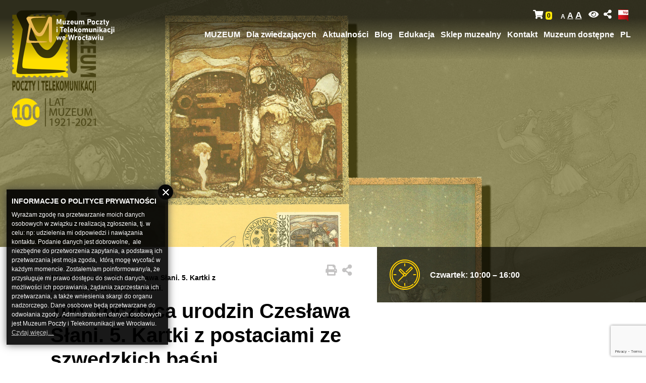

--- FILE ---
content_type: text/html; charset=UTF-8
request_url: https://muzeum.wroclaw.pl/blog-post/100-rocznica-urodzin-czeslawa-slani-5-kartki-z-postaciami-ze-szwedzkich-basni/
body_size: 19353
content:
<!doctype html>
<html lang="pl-PL">
<head>
	<meta charset="UTF-8">
	<meta name="viewport" content="width=device-width, initial-scale=1">
    <meta name=”deklaracja-dostępności” content="https://muzeum.wroclaw.pl/deklaracja-dostepnosci/">
	<link rel="profile" href="https://gmpg.org/xfn/11">

    <script type="application/ld+json">{"@context":"https://schema.org","@type":"BreadcrumbList","itemListElement":[{"@type":"ListItem","position":1,"name":"Blog","item":"https://muzeum.wroclaw.pl/blog/"},{"@type":"ListItem","position":2,"name":"100. rocznica urodzin Czes\u0142awa S\u0142ani. 5. Kartki z postaciami ze szwedzkich ba\u015bni.","item":"https://muzeum.wroclaw.pl/blog-post/100-rocznica-urodzin-czeslawa-slani-5-kartki-z-postaciami-ze-szwedzkich-basni/"}]}</script>    <link rel="preconnect" href="https://www.google.com">
    <link rel="preconnect" href="https://www.gstatic.com" crossorigin>
	<meta name='robots' content='index, follow, max-image-preview:large, max-snippet:-1, max-video-preview:-1' />
	<style>img:is([sizes="auto" i], [sizes^="auto," i]) { contain-intrinsic-size: 3000px 1500px }</style>
	
	<!-- This site is optimized with the Yoast SEO plugin v26.8 - https://yoast.com/product/yoast-seo-wordpress/ -->
	<title>100. rocznica urodzin Czesława Słani. 5. Kartki z postaciami ze szwedzkich baśni. - Muzeum Poczty i Telekomunikacji we Wrocławiu</title>
	<link rel="canonical" href="https://muzeum.wroclaw.pl/blog-post/100-rocznica-urodzin-czeslawa-slani-5-kartki-z-postaciami-ze-szwedzkich-basni/" />
	<meta property="og:locale" content="pl_PL" />
	<meta property="og:type" content="article" />
	<meta property="og:title" content="100. rocznica urodzin Czesława Słani. 5. Kartki z postaciami ze szwedzkich baśni. - Muzeum Poczty i Telekomunikacji we Wrocławiu" />
	<meta property="og:description" content="#MPiTWr #muzeumpocztyitelekomunikacji #100LatMuzeumPocztyiTelekomunikacjiweWroclawiu #CzesławSłania 100. rocznica urodzin Czesława Słani jest okazją do zaprezentowania dzieł artysty, określanego jako ikona współczesnego sztychu, niedościgniony mistrz stalorytu i piękna zamkniętego w miniaturze: znaczku pocztowym, banknocie, ekslibrisie czy grawerynce. W zbiorach Muzeum Poczty i Telekomunikacji we Wrocławiu znajduje się prawdopodobnie największa kolekcja &#8222;słanianów&#8221;, na którą poza znaczkami, bloczkami czy kartkami pocztowymi składają się [&hellip;]" />
	<meta property="og:url" content="https://muzeum.wroclaw.pl/blog-post/100-rocznica-urodzin-czeslawa-slani-5-kartki-z-postaciami-ze-szwedzkich-basni/" />
	<meta property="og:site_name" content="Muzeum Poczty i Telekomunikacji we Wrocławiu" />
	<meta property="article:publisher" content="https://www.facebook.com/MPiTWr/" />
	<meta property="article:modified_time" content="2021-02-11T13:37:12+00:00" />
	<meta property="og:image" content="https://muzeum.wroclaw.pl/wp-content/uploads/2021/02/090221-scaled.jpg" />
	<meta property="og:image:width" content="2560" />
	<meta property="og:image:height" content="1810" />
	<meta property="og:image:type" content="image/jpeg" />
	<meta name="twitter:card" content="summary_large_image" />
	<meta name="twitter:site" content="@mpitwr" />
	<meta name="twitter:label1" content="Szacowany czas czytania" />
	<meta name="twitter:data1" content="1 minuta" />
	<script type="application/ld+json" class="yoast-schema-graph">{"@context":"https://schema.org","@graph":[{"@type":"WebPage","@id":"https://muzeum.wroclaw.pl/blog-post/100-rocznica-urodzin-czeslawa-slani-5-kartki-z-postaciami-ze-szwedzkich-basni/","url":"https://muzeum.wroclaw.pl/blog-post/100-rocznica-urodzin-czeslawa-slani-5-kartki-z-postaciami-ze-szwedzkich-basni/","name":"100. rocznica urodzin Czesława Słani. 5. Kartki z postaciami ze szwedzkich baśni. - Muzeum Poczty i Telekomunikacji we Wrocławiu","isPartOf":{"@id":"https://muzeum.wroclaw.pl/#website"},"primaryImageOfPage":{"@id":"https://muzeum.wroclaw.pl/blog-post/100-rocznica-urodzin-czeslawa-slani-5-kartki-z-postaciami-ze-szwedzkich-basni/#primaryimage"},"image":{"@id":"https://muzeum.wroclaw.pl/blog-post/100-rocznica-urodzin-czeslawa-slani-5-kartki-z-postaciami-ze-szwedzkich-basni/#primaryimage"},"thumbnailUrl":"https://muzeum.wroclaw.pl/wp-content/uploads/2021/02/090221-scaled.jpg","datePublished":"2021-02-09T14:09:42+00:00","dateModified":"2021-02-11T13:37:12+00:00","breadcrumb":{"@id":"https://muzeum.wroclaw.pl/blog-post/100-rocznica-urodzin-czeslawa-slani-5-kartki-z-postaciami-ze-szwedzkich-basni/#breadcrumb"},"inLanguage":"pl-PL","potentialAction":[{"@type":"ReadAction","target":["https://muzeum.wroclaw.pl/blog-post/100-rocznica-urodzin-czeslawa-slani-5-kartki-z-postaciami-ze-szwedzkich-basni/"]}]},{"@type":"ImageObject","inLanguage":"pl-PL","@id":"https://muzeum.wroclaw.pl/blog-post/100-rocznica-urodzin-czeslawa-slani-5-kartki-z-postaciami-ze-szwedzkich-basni/#primaryimage","url":"https://muzeum.wroclaw.pl/wp-content/uploads/2021/02/090221-scaled.jpg","contentUrl":"https://muzeum.wroclaw.pl/wp-content/uploads/2021/02/090221-scaled.jpg","width":2560,"height":1810},{"@type":"BreadcrumbList","@id":"https://muzeum.wroclaw.pl/blog-post/100-rocznica-urodzin-czeslawa-slani-5-kartki-z-postaciami-ze-szwedzkich-basni/#breadcrumb","itemListElement":[{"@type":"ListItem","position":1,"name":"Home page","item":"https://muzeum.wroclaw.pl/"},{"@type":"ListItem","position":2,"name":"Blog - Wpisy","item":"https://muzeum.wroclaw.pl/blog-post/"},{"@type":"ListItem","position":3,"name":"100. rocznica urodzin Czesława Słani. 5. Kartki z postaciami ze szwedzkich baśni."}]},{"@type":"WebSite","@id":"https://muzeum.wroclaw.pl/#website","url":"https://muzeum.wroclaw.pl/","name":"Muzeum Poczty i Telekomunikacji we Wrocławiu","description":"","publisher":{"@id":"https://muzeum.wroclaw.pl/#organization"},"potentialAction":[{"@type":"SearchAction","target":{"@type":"EntryPoint","urlTemplate":"https://muzeum.wroclaw.pl/?s={search_term_string}"},"query-input":{"@type":"PropertyValueSpecification","valueRequired":true,"valueName":"search_term_string"}}],"inLanguage":"pl-PL"},{"@type":"Organization","@id":"https://muzeum.wroclaw.pl/#organization","name":"Muzeum Poczty i Telekomunikacji we Wrocławiu","alternateName":"MPiT","url":"https://muzeum.wroclaw.pl/","logo":{"@type":"ImageObject","inLanguage":"pl-PL","@id":"https://muzeum.wroclaw.pl/#/schema/logo/image/","url":"https://muzeum.wroclaw.pl/wp-content/uploads/2018/10/header-logo.png","contentUrl":"https://muzeum.wroclaw.pl/wp-content/uploads/2018/10/header-logo.png","width":109,"height":106,"caption":"Muzeum Poczty i Telekomunikacji we Wrocławiu"},"image":{"@id":"https://muzeum.wroclaw.pl/#/schema/logo/image/"},"sameAs":["https://www.facebook.com/MPiTWr/","https://x.com/mpitwr","https://www.instagram.com/mpit_wroclaw/"]}]}</script>
	<!-- / Yoast SEO plugin. -->


<link rel="alternate" type="application/rss+xml" title="Muzeum Poczty i Telekomunikacji we Wrocławiu &raquo; Kanał z wpisami" href="https://muzeum.wroclaw.pl/feed/" />
<link rel="alternate" type="application/rss+xml" title="Muzeum Poczty i Telekomunikacji we Wrocławiu &raquo; Kanał z komentarzami" href="https://muzeum.wroclaw.pl/comments/feed/" />
<script type="text/javascript">
/* <![CDATA[ */
window._wpemojiSettings = {"baseUrl":"https:\/\/s.w.org\/images\/core\/emoji\/16.0.1\/72x72\/","ext":".png","svgUrl":"https:\/\/s.w.org\/images\/core\/emoji\/16.0.1\/svg\/","svgExt":".svg","source":{"concatemoji":"https:\/\/muzeum.wroclaw.pl\/wp-includes\/js\/wp-emoji-release.min.js?ver=5072fe9c17a5f2916d96c95d26c8713d"}};
/*! This file is auto-generated */
!function(s,n){var o,i,e;function c(e){try{var t={supportTests:e,timestamp:(new Date).valueOf()};sessionStorage.setItem(o,JSON.stringify(t))}catch(e){}}function p(e,t,n){e.clearRect(0,0,e.canvas.width,e.canvas.height),e.fillText(t,0,0);var t=new Uint32Array(e.getImageData(0,0,e.canvas.width,e.canvas.height).data),a=(e.clearRect(0,0,e.canvas.width,e.canvas.height),e.fillText(n,0,0),new Uint32Array(e.getImageData(0,0,e.canvas.width,e.canvas.height).data));return t.every(function(e,t){return e===a[t]})}function u(e,t){e.clearRect(0,0,e.canvas.width,e.canvas.height),e.fillText(t,0,0);for(var n=e.getImageData(16,16,1,1),a=0;a<n.data.length;a++)if(0!==n.data[a])return!1;return!0}function f(e,t,n,a){switch(t){case"flag":return n(e,"\ud83c\udff3\ufe0f\u200d\u26a7\ufe0f","\ud83c\udff3\ufe0f\u200b\u26a7\ufe0f")?!1:!n(e,"\ud83c\udde8\ud83c\uddf6","\ud83c\udde8\u200b\ud83c\uddf6")&&!n(e,"\ud83c\udff4\udb40\udc67\udb40\udc62\udb40\udc65\udb40\udc6e\udb40\udc67\udb40\udc7f","\ud83c\udff4\u200b\udb40\udc67\u200b\udb40\udc62\u200b\udb40\udc65\u200b\udb40\udc6e\u200b\udb40\udc67\u200b\udb40\udc7f");case"emoji":return!a(e,"\ud83e\udedf")}return!1}function g(e,t,n,a){var r="undefined"!=typeof WorkerGlobalScope&&self instanceof WorkerGlobalScope?new OffscreenCanvas(300,150):s.createElement("canvas"),o=r.getContext("2d",{willReadFrequently:!0}),i=(o.textBaseline="top",o.font="600 32px Arial",{});return e.forEach(function(e){i[e]=t(o,e,n,a)}),i}function t(e){var t=s.createElement("script");t.src=e,t.defer=!0,s.head.appendChild(t)}"undefined"!=typeof Promise&&(o="wpEmojiSettingsSupports",i=["flag","emoji"],n.supports={everything:!0,everythingExceptFlag:!0},e=new Promise(function(e){s.addEventListener("DOMContentLoaded",e,{once:!0})}),new Promise(function(t){var n=function(){try{var e=JSON.parse(sessionStorage.getItem(o));if("object"==typeof e&&"number"==typeof e.timestamp&&(new Date).valueOf()<e.timestamp+604800&&"object"==typeof e.supportTests)return e.supportTests}catch(e){}return null}();if(!n){if("undefined"!=typeof Worker&&"undefined"!=typeof OffscreenCanvas&&"undefined"!=typeof URL&&URL.createObjectURL&&"undefined"!=typeof Blob)try{var e="postMessage("+g.toString()+"("+[JSON.stringify(i),f.toString(),p.toString(),u.toString()].join(",")+"));",a=new Blob([e],{type:"text/javascript"}),r=new Worker(URL.createObjectURL(a),{name:"wpTestEmojiSupports"});return void(r.onmessage=function(e){c(n=e.data),r.terminate(),t(n)})}catch(e){}c(n=g(i,f,p,u))}t(n)}).then(function(e){for(var t in e)n.supports[t]=e[t],n.supports.everything=n.supports.everything&&n.supports[t],"flag"!==t&&(n.supports.everythingExceptFlag=n.supports.everythingExceptFlag&&n.supports[t]);n.supports.everythingExceptFlag=n.supports.everythingExceptFlag&&!n.supports.flag,n.DOMReady=!1,n.readyCallback=function(){n.DOMReady=!0}}).then(function(){return e}).then(function(){var e;n.supports.everything||(n.readyCallback(),(e=n.source||{}).concatemoji?t(e.concatemoji):e.wpemoji&&e.twemoji&&(t(e.twemoji),t(e.wpemoji)))}))}((window,document),window._wpemojiSettings);
/* ]]> */
</script>
<style id='wp-emoji-styles-inline-css' type='text/css'>

	img.wp-smiley, img.emoji {
		display: inline !important;
		border: none !important;
		box-shadow: none !important;
		height: 1em !important;
		width: 1em !important;
		margin: 0 0.07em !important;
		vertical-align: -0.1em !important;
		background: none !important;
		padding: 0 !important;
	}
</style>
<link rel='stylesheet' id='wp-block-library-css' href='https://muzeum.wroclaw.pl/wp-includes/css/dist/block-library/style.min.css?ver=5072fe9c17a5f2916d96c95d26c8713d' type='text/css' media='all' />
<style id='classic-theme-styles-inline-css' type='text/css'>
/*! This file is auto-generated */
.wp-block-button__link{color:#fff;background-color:#32373c;border-radius:9999px;box-shadow:none;text-decoration:none;padding:calc(.667em + 2px) calc(1.333em + 2px);font-size:1.125em}.wp-block-file__button{background:#32373c;color:#fff;text-decoration:none}
</style>
<style id='global-styles-inline-css' type='text/css'>
:root{--wp--preset--aspect-ratio--square: 1;--wp--preset--aspect-ratio--4-3: 4/3;--wp--preset--aspect-ratio--3-4: 3/4;--wp--preset--aspect-ratio--3-2: 3/2;--wp--preset--aspect-ratio--2-3: 2/3;--wp--preset--aspect-ratio--16-9: 16/9;--wp--preset--aspect-ratio--9-16: 9/16;--wp--preset--color--black: #000000;--wp--preset--color--cyan-bluish-gray: #abb8c3;--wp--preset--color--white: #ffffff;--wp--preset--color--pale-pink: #f78da7;--wp--preset--color--vivid-red: #cf2e2e;--wp--preset--color--luminous-vivid-orange: #ff6900;--wp--preset--color--luminous-vivid-amber: #fcb900;--wp--preset--color--light-green-cyan: #7bdcb5;--wp--preset--color--vivid-green-cyan: #00d084;--wp--preset--color--pale-cyan-blue: #8ed1fc;--wp--preset--color--vivid-cyan-blue: #0693e3;--wp--preset--color--vivid-purple: #9b51e0;--wp--preset--gradient--vivid-cyan-blue-to-vivid-purple: linear-gradient(135deg,rgba(6,147,227,1) 0%,rgb(155,81,224) 100%);--wp--preset--gradient--light-green-cyan-to-vivid-green-cyan: linear-gradient(135deg,rgb(122,220,180) 0%,rgb(0,208,130) 100%);--wp--preset--gradient--luminous-vivid-amber-to-luminous-vivid-orange: linear-gradient(135deg,rgba(252,185,0,1) 0%,rgba(255,105,0,1) 100%);--wp--preset--gradient--luminous-vivid-orange-to-vivid-red: linear-gradient(135deg,rgba(255,105,0,1) 0%,rgb(207,46,46) 100%);--wp--preset--gradient--very-light-gray-to-cyan-bluish-gray: linear-gradient(135deg,rgb(238,238,238) 0%,rgb(169,184,195) 100%);--wp--preset--gradient--cool-to-warm-spectrum: linear-gradient(135deg,rgb(74,234,220) 0%,rgb(151,120,209) 20%,rgb(207,42,186) 40%,rgb(238,44,130) 60%,rgb(251,105,98) 80%,rgb(254,248,76) 100%);--wp--preset--gradient--blush-light-purple: linear-gradient(135deg,rgb(255,206,236) 0%,rgb(152,150,240) 100%);--wp--preset--gradient--blush-bordeaux: linear-gradient(135deg,rgb(254,205,165) 0%,rgb(254,45,45) 50%,rgb(107,0,62) 100%);--wp--preset--gradient--luminous-dusk: linear-gradient(135deg,rgb(255,203,112) 0%,rgb(199,81,192) 50%,rgb(65,88,208) 100%);--wp--preset--gradient--pale-ocean: linear-gradient(135deg,rgb(255,245,203) 0%,rgb(182,227,212) 50%,rgb(51,167,181) 100%);--wp--preset--gradient--electric-grass: linear-gradient(135deg,rgb(202,248,128) 0%,rgb(113,206,126) 100%);--wp--preset--gradient--midnight: linear-gradient(135deg,rgb(2,3,129) 0%,rgb(40,116,252) 100%);--wp--preset--font-size--small: 13px;--wp--preset--font-size--medium: 20px;--wp--preset--font-size--large: 36px;--wp--preset--font-size--x-large: 42px;--wp--preset--spacing--20: 0.44rem;--wp--preset--spacing--30: 0.67rem;--wp--preset--spacing--40: 1rem;--wp--preset--spacing--50: 1.5rem;--wp--preset--spacing--60: 2.25rem;--wp--preset--spacing--70: 3.38rem;--wp--preset--spacing--80: 5.06rem;--wp--preset--shadow--natural: 6px 6px 9px rgba(0, 0, 0, 0.2);--wp--preset--shadow--deep: 12px 12px 50px rgba(0, 0, 0, 0.4);--wp--preset--shadow--sharp: 6px 6px 0px rgba(0, 0, 0, 0.2);--wp--preset--shadow--outlined: 6px 6px 0px -3px rgba(255, 255, 255, 1), 6px 6px rgba(0, 0, 0, 1);--wp--preset--shadow--crisp: 6px 6px 0px rgba(0, 0, 0, 1);}:where(.is-layout-flex){gap: 0.5em;}:where(.is-layout-grid){gap: 0.5em;}body .is-layout-flex{display: flex;}.is-layout-flex{flex-wrap: wrap;align-items: center;}.is-layout-flex > :is(*, div){margin: 0;}body .is-layout-grid{display: grid;}.is-layout-grid > :is(*, div){margin: 0;}:where(.wp-block-columns.is-layout-flex){gap: 2em;}:where(.wp-block-columns.is-layout-grid){gap: 2em;}:where(.wp-block-post-template.is-layout-flex){gap: 1.25em;}:where(.wp-block-post-template.is-layout-grid){gap: 1.25em;}.has-black-color{color: var(--wp--preset--color--black) !important;}.has-cyan-bluish-gray-color{color: var(--wp--preset--color--cyan-bluish-gray) !important;}.has-white-color{color: var(--wp--preset--color--white) !important;}.has-pale-pink-color{color: var(--wp--preset--color--pale-pink) !important;}.has-vivid-red-color{color: var(--wp--preset--color--vivid-red) !important;}.has-luminous-vivid-orange-color{color: var(--wp--preset--color--luminous-vivid-orange) !important;}.has-luminous-vivid-amber-color{color: var(--wp--preset--color--luminous-vivid-amber) !important;}.has-light-green-cyan-color{color: var(--wp--preset--color--light-green-cyan) !important;}.has-vivid-green-cyan-color{color: var(--wp--preset--color--vivid-green-cyan) !important;}.has-pale-cyan-blue-color{color: var(--wp--preset--color--pale-cyan-blue) !important;}.has-vivid-cyan-blue-color{color: var(--wp--preset--color--vivid-cyan-blue) !important;}.has-vivid-purple-color{color: var(--wp--preset--color--vivid-purple) !important;}.has-black-background-color{background-color: var(--wp--preset--color--black) !important;}.has-cyan-bluish-gray-background-color{background-color: var(--wp--preset--color--cyan-bluish-gray) !important;}.has-white-background-color{background-color: var(--wp--preset--color--white) !important;}.has-pale-pink-background-color{background-color: var(--wp--preset--color--pale-pink) !important;}.has-vivid-red-background-color{background-color: var(--wp--preset--color--vivid-red) !important;}.has-luminous-vivid-orange-background-color{background-color: var(--wp--preset--color--luminous-vivid-orange) !important;}.has-luminous-vivid-amber-background-color{background-color: var(--wp--preset--color--luminous-vivid-amber) !important;}.has-light-green-cyan-background-color{background-color: var(--wp--preset--color--light-green-cyan) !important;}.has-vivid-green-cyan-background-color{background-color: var(--wp--preset--color--vivid-green-cyan) !important;}.has-pale-cyan-blue-background-color{background-color: var(--wp--preset--color--pale-cyan-blue) !important;}.has-vivid-cyan-blue-background-color{background-color: var(--wp--preset--color--vivid-cyan-blue) !important;}.has-vivid-purple-background-color{background-color: var(--wp--preset--color--vivid-purple) !important;}.has-black-border-color{border-color: var(--wp--preset--color--black) !important;}.has-cyan-bluish-gray-border-color{border-color: var(--wp--preset--color--cyan-bluish-gray) !important;}.has-white-border-color{border-color: var(--wp--preset--color--white) !important;}.has-pale-pink-border-color{border-color: var(--wp--preset--color--pale-pink) !important;}.has-vivid-red-border-color{border-color: var(--wp--preset--color--vivid-red) !important;}.has-luminous-vivid-orange-border-color{border-color: var(--wp--preset--color--luminous-vivid-orange) !important;}.has-luminous-vivid-amber-border-color{border-color: var(--wp--preset--color--luminous-vivid-amber) !important;}.has-light-green-cyan-border-color{border-color: var(--wp--preset--color--light-green-cyan) !important;}.has-vivid-green-cyan-border-color{border-color: var(--wp--preset--color--vivid-green-cyan) !important;}.has-pale-cyan-blue-border-color{border-color: var(--wp--preset--color--pale-cyan-blue) !important;}.has-vivid-cyan-blue-border-color{border-color: var(--wp--preset--color--vivid-cyan-blue) !important;}.has-vivid-purple-border-color{border-color: var(--wp--preset--color--vivid-purple) !important;}.has-vivid-cyan-blue-to-vivid-purple-gradient-background{background: var(--wp--preset--gradient--vivid-cyan-blue-to-vivid-purple) !important;}.has-light-green-cyan-to-vivid-green-cyan-gradient-background{background: var(--wp--preset--gradient--light-green-cyan-to-vivid-green-cyan) !important;}.has-luminous-vivid-amber-to-luminous-vivid-orange-gradient-background{background: var(--wp--preset--gradient--luminous-vivid-amber-to-luminous-vivid-orange) !important;}.has-luminous-vivid-orange-to-vivid-red-gradient-background{background: var(--wp--preset--gradient--luminous-vivid-orange-to-vivid-red) !important;}.has-very-light-gray-to-cyan-bluish-gray-gradient-background{background: var(--wp--preset--gradient--very-light-gray-to-cyan-bluish-gray) !important;}.has-cool-to-warm-spectrum-gradient-background{background: var(--wp--preset--gradient--cool-to-warm-spectrum) !important;}.has-blush-light-purple-gradient-background{background: var(--wp--preset--gradient--blush-light-purple) !important;}.has-blush-bordeaux-gradient-background{background: var(--wp--preset--gradient--blush-bordeaux) !important;}.has-luminous-dusk-gradient-background{background: var(--wp--preset--gradient--luminous-dusk) !important;}.has-pale-ocean-gradient-background{background: var(--wp--preset--gradient--pale-ocean) !important;}.has-electric-grass-gradient-background{background: var(--wp--preset--gradient--electric-grass) !important;}.has-midnight-gradient-background{background: var(--wp--preset--gradient--midnight) !important;}.has-small-font-size{font-size: var(--wp--preset--font-size--small) !important;}.has-medium-font-size{font-size: var(--wp--preset--font-size--medium) !important;}.has-large-font-size{font-size: var(--wp--preset--font-size--large) !important;}.has-x-large-font-size{font-size: var(--wp--preset--font-size--x-large) !important;}
:where(.wp-block-post-template.is-layout-flex){gap: 1.25em;}:where(.wp-block-post-template.is-layout-grid){gap: 1.25em;}
:where(.wp-block-columns.is-layout-flex){gap: 2em;}:where(.wp-block-columns.is-layout-grid){gap: 2em;}
:root :where(.wp-block-pullquote){font-size: 1.5em;line-height: 1.6;}
</style>
<link rel='stylesheet' id='contact-form-7-css' href='https://muzeum.wroclaw.pl/wp-content/plugins/contact-form-7/includes/css/styles.css?ver=6.1.4' type='text/css' media='all' />
<link rel='stylesheet' id='woocommerce-layout-css' href='https://muzeum.wroclaw.pl/wp-content/plugins/woocommerce/assets/css/woocommerce-layout.css?ver=10.4.3' type='text/css' media='all' />
<link rel='stylesheet' id='woocommerce-smallscreen-css' href='https://muzeum.wroclaw.pl/wp-content/plugins/woocommerce/assets/css/woocommerce-smallscreen.css?ver=10.4.3' type='text/css' media='only screen and (max-width: 768px)' />
<link rel='stylesheet' id='woocommerce-general-css' href='https://muzeum.wroclaw.pl/wp-content/plugins/woocommerce/assets/css/woocommerce.css?ver=10.4.3' type='text/css' media='all' />
<style id='woocommerce-inline-inline-css' type='text/css'>
.woocommerce form .form-row .required { visibility: visible; }
</style>
<link rel='stylesheet' id='font-awesome-css' href='https://muzeum.wroclaw.pl/wp-content/themes/mpitw/vendors/fontawesome/css/all.min.css?ver=5072fe9c17a5f2916d96c95d26c8713d' type='text/css' media='all' />
<link rel='stylesheet' id='bootstrap-css' href='https://muzeum.wroclaw.pl/wp-content/themes/mpitw/vendors/bootstrap/css/bootstrap.min.css?ver=5072fe9c17a5f2916d96c95d26c8713d' type='text/css' media='all' />
<link rel='stylesheet' id='jquery-calendar-css' href='https://muzeum.wroclaw.pl/wp-content/themes/mpitw/vendors/jquery.calendar/zabuto_calendar.min.css?ver=5072fe9c17a5f2916d96c95d26c8713d' type='text/css' media='all' />
<link rel='stylesheet' id='magnific-popup-css' href='https://muzeum.wroclaw.pl/wp-content/themes/mpitw/vendors/magnific-popup/magnific-popup.css?ver=5072fe9c17a5f2916d96c95d26c8713d' type='text/css' media='all' />
<link rel='stylesheet' id='mpitw-woocommerce-css' href='https://muzeum.wroclaw.pl/wp-content/themes/mpitw/woocommerce/assets/woocommerce.css?ver=5072fe9c17a5f2916d96c95d26c8713d' type='text/css' media='all' />
<link rel='stylesheet' id='mpitw-style-css' href='https://muzeum.wroclaw.pl/wp-content/themes/mpitw/style.css?ver=5072fe9c17a5f2916d96c95d26c8713d' type='text/css' media='all' />
<link rel='stylesheet' id='gca-column-styles-css' href='https://muzeum.wroclaw.pl/wp-content/plugins/genesis-columns-advanced/css/gca-column-styles.css?ver=5072fe9c17a5f2916d96c95d26c8713d' type='text/css' media='all' />
<script type="text/javascript" src="https://muzeum.wroclaw.pl/wp-content/themes/mpitw/vendors/jquery/jquery.min.js?ver=20151215" id="jquery-js"></script>
<script type="text/javascript" src="https://muzeum.wroclaw.pl/wp-content/plugins/woocommerce/assets/js/jquery-blockui/jquery.blockUI.min.js?ver=2.7.0-wc.10.4.3" id="wc-jquery-blockui-js" defer="defer" data-wp-strategy="defer"></script>
<script type="text/javascript" id="wc-add-to-cart-js-extra">
/* <![CDATA[ */
var wc_add_to_cart_params = {"ajax_url":"\/wp-admin\/admin-ajax.php","wc_ajax_url":"\/?wc-ajax=%%endpoint%%","i18n_view_cart":"Zobacz koszyk","cart_url":"https:\/\/muzeum.wroclaw.pl\/koszyk\/","is_cart":"","cart_redirect_after_add":"no"};
/* ]]> */
</script>
<script type="text/javascript" src="https://muzeum.wroclaw.pl/wp-content/plugins/woocommerce/assets/js/frontend/add-to-cart.min.js?ver=10.4.3" id="wc-add-to-cart-js" defer="defer" data-wp-strategy="defer"></script>
<script type="text/javascript" src="https://muzeum.wroclaw.pl/wp-content/plugins/woocommerce/assets/js/js-cookie/js.cookie.min.js?ver=2.1.4-wc.10.4.3" id="wc-js-cookie-js" defer="defer" data-wp-strategy="defer"></script>
<script type="text/javascript" id="woocommerce-js-extra">
/* <![CDATA[ */
var woocommerce_params = {"ajax_url":"\/wp-admin\/admin-ajax.php","wc_ajax_url":"\/?wc-ajax=%%endpoint%%","i18n_password_show":"Poka\u017c has\u0142o","i18n_password_hide":"Ukryj has\u0142o"};
/* ]]> */
</script>
<script type="text/javascript" src="https://muzeum.wroclaw.pl/wp-content/plugins/woocommerce/assets/js/frontend/woocommerce.min.js?ver=10.4.3" id="woocommerce-js" defer="defer" data-wp-strategy="defer"></script>
<link rel="https://api.w.org/" href="https://muzeum.wroclaw.pl/wp-json/" /><link rel="alternate" title="JSON" type="application/json" href="https://muzeum.wroclaw.pl/wp-json/wp/v2/blog_post/4562" /><link rel="EditURI" type="application/rsd+xml" title="RSD" href="https://muzeum.wroclaw.pl/xmlrpc.php?rsd" />
<link rel='shortlink' href='https://muzeum.wroclaw.pl/?p=4562' />
<link rel="alternate" title="oEmbed (JSON)" type="application/json+oembed" href="https://muzeum.wroclaw.pl/wp-json/oembed/1.0/embed?url=https%3A%2F%2Fmuzeum.wroclaw.pl%2Fblog-post%2F100-rocznica-urodzin-czeslawa-slani-5-kartki-z-postaciami-ze-szwedzkich-basni%2F&#038;lang=pl" />
<link rel="alternate" title="oEmbed (XML)" type="text/xml+oembed" href="https://muzeum.wroclaw.pl/wp-json/oembed/1.0/embed?url=https%3A%2F%2Fmuzeum.wroclaw.pl%2Fblog-post%2F100-rocznica-urodzin-czeslawa-slani-5-kartki-z-postaciami-ze-szwedzkich-basni%2F&#038;format=xml&#038;lang=pl" />
<script type="text/javascript">
(function(url){
	if(/(?:Chrome\/26\.0\.1410\.63 Safari\/537\.31|WordfenceTestMonBot)/.test(navigator.userAgent)){ return; }
	var addEvent = function(evt, handler) {
		if (window.addEventListener) {
			document.addEventListener(evt, handler, false);
		} else if (window.attachEvent) {
			document.attachEvent('on' + evt, handler);
		}
	};
	var removeEvent = function(evt, handler) {
		if (window.removeEventListener) {
			document.removeEventListener(evt, handler, false);
		} else if (window.detachEvent) {
			document.detachEvent('on' + evt, handler);
		}
	};
	var evts = 'contextmenu dblclick drag dragend dragenter dragleave dragover dragstart drop keydown keypress keyup mousedown mousemove mouseout mouseover mouseup mousewheel scroll'.split(' ');
	var logHuman = function() {
		if (window.wfLogHumanRan) { return; }
		window.wfLogHumanRan = true;
		var wfscr = document.createElement('script');
		wfscr.type = 'text/javascript';
		wfscr.async = true;
		wfscr.src = url + '&r=' + Math.random();
		(document.getElementsByTagName('head')[0]||document.getElementsByTagName('body')[0]).appendChild(wfscr);
		for (var i = 0; i < evts.length; i++) {
			removeEvent(evts[i], logHuman);
		}
	};
	for (var i = 0; i < evts.length; i++) {
		addEvent(evts[i], logHuman);
	}
})('//muzeum.wroclaw.pl/?wordfence_lh=1&hid=B81AC6CA8500681312BACF51F1BB4EA9');
</script><!-- Analytics by WP Statistics - https://wp-statistics.com -->
	<noscript><style>.woocommerce-product-gallery{ opacity: 1 !important; }</style></noscript>
	<link rel="icon" href="https://muzeum.wroclaw.pl/wp-content/uploads/2022/03/cropped-logo-znak-32x32.png" sizes="32x32" />
<link rel="icon" href="https://muzeum.wroclaw.pl/wp-content/uploads/2022/03/cropped-logo-znak-192x192.png" sizes="192x192" />
<link rel="apple-touch-icon" href="https://muzeum.wroclaw.pl/wp-content/uploads/2022/03/cropped-logo-znak-180x180.png" />
<meta name="msapplication-TileImage" content="https://muzeum.wroclaw.pl/wp-content/uploads/2022/03/cropped-logo-znak-270x270.png" />
		<style type="text/css" id="wp-custom-css">
			main section.slideshow .slide-title {
  position: absolute;
  bottom: 150px;
  right: 130px;
  padding-left: 100px;
  font-size: 20px;
  font-weight: 800;
  color: #fff;
  max-width: 100%;
  text-align: right;
  text-transform: uppercase;
  z-index: 1010;
}
@media(max-width: 992px) {
	main section.slideshow .slide-title {
		font-size: 32px;
	}
}
@media(max-width: 768px) {
	main section.slideshow .slide-title {
		font-size: 26px;
		width: 100%;
    left: 0;
    right: 0;
    text-align: center;
	}
}

@media(max-width: 500px) {
	main section.slideshow .slide-title {
		font-size: 22px;
	}
}
main section.slideshow .slide-title:hover{
	text-decoration: none;
}
main section.page-main .content a:not(".box") h2, main section.page-main .content-bottom a:not(".box") h2{
	font-weight: 900;
  color: #000;
  margin: 15px 0;
  padding: 0 0 5px;
  border-bottom: 1px solid #eee;
}
.container-fluid p a {
	text-decoration: underline
}

.carousel-slideshow .cycle-carousel-wrap .slide .caption h2, .carousel-slideshow .cycle-carousel-wrap .slide a.caption span, .slideshow .slide-title, .opening-hours , .carousel-slideshow .cycle-carousel-wrap .slide .caption h2, .carousel-slideshow .cycle-carousel-wrap .slide a.caption span, .news-list .date, .news-list .box h2, .news-list .box .short-description{
	background: rgba(0, 0, 0, 0.65);
} 
.slideshow .slide-title{
	padding: 6px!important;
}
.carousel-slideshow .cycle-carousel-wrap .slide .caption h2, .carousel-slideshow .cycle-carousel-wrap .slide a.caption span{
	padding: 0.2rem!important;
} 
.go-to ol li a {
	position: absolute;
	left:-9999px;
}
.go-to ol li a:focus {
	background-color: #ffffff;
	color: #204a87;
	left:10px;
	text-align: center;
	padding:20px 20px;
	margin: 0 auto;
	display: block;
	z-index: 10000;
	left: 10px;
	right: 10px;
	top: 10px;
	width: 15rem;
	height: 5rem;
}
.go-to {
	display: grid;
	height: 0px;
}
.go-to ol{
	list-style:none;
}
.news-list .box .date, .news-list .box h2, .news-list .box .short-description p{
	padding: 7px;
}
.news-list .box .short-description p {
	font-weight: 500!important;
}
.news-list .box .short-description {
	margin-bottom: 0px!important;
}

.news-list .box h2 {
	width: calc(100% - 40px);
}
main section.page-main .news-list .box{
	padding: 0!important;
}
header .navbar-brand{
	position: unset;
	top: 0px;
}
.navbar-expand-lg .navbar-nav {
  justify-content: flex-end;
}
header .navbar-collapse{
	padding-left: 0px;
}
@media (min-width: 992px){
	header .navbar-collapse{
	padding-left: 0px;
}
}
@media (max-width: 1200px){
header .navbar-collapse {
  margin-right: 0;
  margin-left: 4rem;
}}
.popup-left-bottom .popup {
	background: rgba(0, 0, 0, 0.9);}
#content:not('.news-container'){
    padding-top: 200px;
    margin-top: -200px;
}
#content.news-container{
    margin-top: -200px;
}
.news-list .row h2{
	margin-bottom: 0px!important;
}
#slideshow .slider-controls{
	margin-left: 1px;
	color: #000;
	background: #ebba55;
	justify-content: center;
	text-decoration: none;
	border: none;
	box-sizing:border-box;
	padding:5px;
	width: 40px;
	height: 40px;
	color: black;
}
#slideshow .slider-controls:focus {
	outline: none;
	border: 2px solid black;
}
footer .row div h2 {
  font-size: 18px;
  font-weight: 900;
  margin: 35px 0 0;
}
.opening-hours{
	margin-top: -110px!important;
	padding: 25px!important;
}
main section.page-main .content table th{
	padding: 10px;
	vertical-align: top;
	border-top: 1px solid #dee2e6;
}
ol.squareList{
	list-style: square;
}		</style>
		</head>
<body class="wp-singular blog_post-template-default single single-blog_post postid-4562 wp-custom-logo wp-theme-mpitw theme-mpitw woocommerce-no-js">
    <header>
        <div id="menu" class="go-to" aria-label="Skip Linki">
            <ol>
                <li>
                    <a href="#menu">Przejdź do góry strony</a>
                </li>
                <li>
                    <a href="#content">Przejdź do treści</a>
                </li>
            </ol>
</div>
        <nav class="navbar navbar-expand-lg fixed-top d-print-block ">
            <a class="navbar-brand" href="https://muzeum.wroclaw.pl/">
                <!-- <img src="https://muzeum.wroclaw.pl/wp-content/uploads/2022/03/cropped-logo-znak.png" alt="Muzeum Poczty i Telekomunikacji we Wrocławiu"> -->
                <!-- <img src="/wp-content/themes/mpitw/images/logo_mpit_black.svg" class="logo-black" style="height: 80px;" alt="Muzeum Poczty i Telekomunikacji we Wrocławiu">                 -->
                <!-- <img src="/wp-content/themes/mpitw/images/logo_mpit_withe.svg" class="logo-white" style="height: 80px;" alt="Muzeum Poczty i Telekomunikacji we Wrocławiu">                                 -->
                <svg class="logo-svg" aria-hidden="true" data-name="Warstwa 1" xmlns="http://www.w3.org/2000/svg" viewBox="0 0 559.49 251.31"><defs><style>.cls-1{fill:#ebba55;}</style></defs><path class="cls-1" d="M167.29,84.58l-4.83,12.06c-5,12.47-9.88,25-16,37a61.79,61.79,0,0,1-8.32,12.23c-5,5.76-11.18,8.11-18.81,7.84-9.3-.34-16.15-4.56-21.18-12A264.49,264.49,0,0,1,79.7,109.26a2.44,2.44,0,0,0-.77-1.15c-.46,2.2-.92,4.33-1.36,6.46-2.32,11.23-4.85,22.42-6.89,33.71-1.23,6.77-2.53,13.56-2.5,20.49v.48c.06,3.89,1,4.85,4.84,5.38,6.41.87,12.87,1.18,19.33,1.47s13,.55,19.51.73c6.7.18,13.4.4,20.1.72,7.17.34,14.36.59,21.5,1.41a24.12,24.12,0,0,1,5.39,1c.28.1.68.18.69.57s-.36.51-.64.63a23.76,23.76,0,0,1-6.49,1.56c-7.67,1.08-15.4,1.57-23.13,2q-8.19.45-16.39.74c-5.42.2-10.85.33-16.28.48-10.82.31-21.65.5-32.48.39a13.89,13.89,0,0,1-4.23-.7,5.23,5.23,0,0,1-3.77-6c1.16-9.64,2.8-19.22,4.31-28.82q2.34-15,4.64-30c1.32-8.67,2.57-17.33,3.89-26a2.74,2.74,0,0,0-.25-1.61c-2.56-6.33-5.78-12.35-8.78-18.47-1-2.11-1.92-4.29-3-6.39-1.73-3.39-.82-6.27,1.64-8.81a12.48,12.48,0,0,1,9-4c6.87-.13,13.74-.17,20.61-.32,9.31-.2,18.62-.13,27.93-.08q9.58,0,19.16.48a95.53,95.53,0,0,1,15,1.39c.72.14,1.78.16,1.82,1s-1.08,1.06-1.81,1.22a58.77,58.77,0,0,1-10,.93c-4.83.24-9.66.12-14.49.23-5.55.13-11.11.18-16.65.46-7.57.38-15.15.77-22.51,2.82A15.9,15.9,0,0,0,81,66.37a4.49,4.49,0,0,0-1.57,5.82Q83,81,86.72,89.73c2.12,5,4.13,10.12,6.45,15.06,4,8.64,8.37,17.15,14.57,24.52a24.08,24.08,0,0,0,7.68,6.39c4.3,2.13,7.37,1.69,11-1.55,4.19-3.8,7.34-8.42,10.26-13.19,7.22-11.76,13-24.25,18.35-36.93q4.48-10.64,8.26-21.54c1.07-3.1,2.79-5.81,6.38-6.53a16.47,16.47,0,0,1,9,.65,7.38,7.38,0,0,1,4.72,7.13c0,3.08,0,6.15,0,9.22,0,30,.05,60-.06,89.93,0,5.21.14,10.46-.62,15.65-.36,2.41-1.18,4.54-3.46,5.83s-4.48.68-6.72-1.11-3.31-4.54-4-7.34a41.61,41.61,0,0,1-1-9.37q0-40.31,0-80.59V84.64Z"/><path  class="logo-svg-letter" d="M223.27,67.4H230v27h-4.62V73.43l.19,1.19-5.16,16.75h-4.49L210.73,75l.18-1.56V94.38h-4.62v-27H213l5.14,18.18Z"/><path  class="logo-svg-letter" d="M240.62,86.82a2.89,2.89,0,0,0,.79,2.17,3,3,0,0,0,2.22.77,3,3,0,0,0,2.2-.79,3.13,3.13,0,0,0,.77-2.26l.26,4.22a6,6,0,0,1-1.8,2.65A4.49,4.49,0,0,1,242,94.65a5.91,5.91,0,0,1-4.78-2A8.47,8.47,0,0,1,235.54,87V75.12h5.08Zm6-11.7h5.06V94.38H246.6Z"/><path  class="logo-svg-letter" d="M270.7,79.42l-8.52,10.34h9v4.62H256.11V90l8.76-10.26h-8.5V75.12H270.7Z"/><path  class="logo-svg-letter" d="M279,93.64a6.86,6.86,0,0,1-3-3,9.75,9.75,0,0,1-1-4.66V83.86a11,11,0,0,1,1-4.88,6.87,6.87,0,0,1,2.9-3.08,9.22,9.22,0,0,1,4.59-1.06,7.34,7.34,0,0,1,4.32,1.26,7.78,7.78,0,0,1,2.74,3.67,16,16,0,0,1,.94,5.79v1.26H278.21V83.39h8.54l-.06-.44a4.43,4.43,0,0,0-1.05-2.58,2.9,2.9,0,0,0-2.25-.91,3.69,3.69,0,0,0-2.85,1.09,4.43,4.43,0,0,0-1,3.1V86.1a4.06,4.06,0,0,0,1.1,3,4.24,4.24,0,0,0,3.09,1.08,6,6,0,0,0,2-.36,6.24,6.24,0,0,0,1.81-1l3.33,3a11.07,11.07,0,0,1-3.38,2.12,10.12,10.12,0,0,1-3.79.75A10.29,10.29,0,0,1,279,93.64Z"/><path  class="logo-svg-letter" d="M300.46,86.82a2.89,2.89,0,0,0,.79,2.17,3,3,0,0,0,2.22.77,3,3,0,0,0,2.2-.79,3.12,3.12,0,0,0,.76-2.26l.26,4.22a5.88,5.88,0,0,1-1.79,2.65,4.49,4.49,0,0,1-3,1.07,5.94,5.94,0,0,1-4.79-2A8.52,8.52,0,0,1,295.38,87V75.12h5.08Zm6-11.7h5.07V94.38h-5.07Z"/><path  class="logo-svg-letter" d="M316.51,75.12h5.08V94.38h-5.08Zm11.23,8.14a3.71,3.71,0,0,0-.84-2.6,3,3,0,0,0-2.36-.92,2.9,2.9,0,0,0-2.18.79,3,3,0,0,0-.77,2.21l-.39-4.26a6.93,6.93,0,0,1,2.14-2.71,5,5,0,0,1,3-.93,5.77,5.77,0,0,1,5.72,3.86,12.12,12.12,0,0,1,.76,4.54V94.38h-5.08Zm11.22,0a3.8,3.8,0,0,0-.81-2.6,3.31,3.31,0,0,0-4.54,0,3.6,3.6,0,0,0-.79,2.49l-.95-4.45a7.25,7.25,0,0,1,2.37-2.83,5.63,5.63,0,0,1,3.24-1,6.29,6.29,0,0,1,3.55,1,6.21,6.21,0,0,1,2.25,2.88,12.12,12.12,0,0,1,.76,4.54V94.38H339Z"/><path  class="logo-svg-letter" d="M359.63,67.4h5.08v27h-5.08ZM362,79h8.63a3.12,3.12,0,0,0,1.6-.41,2.83,2.83,0,0,0,1.09-1.18,3.79,3.79,0,0,0,.39-1.75,4,4,0,0,0-.38-1.77,2.83,2.83,0,0,0-1.08-1.19,3.14,3.14,0,0,0-1.62-.41H362V67.4h8.5a9.21,9.21,0,0,1,4.44,1,7.3,7.3,0,0,1,3,2.9,9.41,9.41,0,0,1,0,8.68,7.32,7.32,0,0,1-3,2.88,9.32,9.32,0,0,1-4.44,1H362Z"/><path  class="logo-svg-letter" d="M384.5,93.67a6.49,6.49,0,0,1-2.83-2.87,9.71,9.71,0,0,1-1-4.53V83.13a9.56,9.56,0,0,1,1-4.48,6.53,6.53,0,0,1,2.83-2.84,10.92,10.92,0,0,1,9,0,6.55,6.55,0,0,1,2.84,2.84,9.56,9.56,0,0,1,1,4.48v3.19a9.59,9.59,0,0,1-1,4.5,6.52,6.52,0,0,1-2.84,2.85,10.82,10.82,0,0,1-9,0Zm6.88-4.81a3.55,3.55,0,0,0,.85-2.54V83.13a3.46,3.46,0,0,0-.85-2.5,3.14,3.14,0,0,0-2.39-.89,3.08,3.08,0,0,0-2.37.89,3.5,3.5,0,0,0-.84,2.5v3.19a3.58,3.58,0,0,0,.83,2.54,3.09,3.09,0,0,0,2.38.9A3.14,3.14,0,0,0,391.38,88.86Z"/><path  class="logo-svg-letter" d="M405.4,93.61a6.94,6.94,0,0,1-3-3.06,10.49,10.49,0,0,1-1-4.82V83.67a10.32,10.32,0,0,1,1-4.78,6.93,6.93,0,0,1,3-3,9.92,9.92,0,0,1,4.7-1,12,12,0,0,1,3,.36,9,9,0,0,1,2.51,1,6.79,6.79,0,0,1,1.86,1.67l-3.29,3.19a5.12,5.12,0,0,0-1.65-1,5.51,5.51,0,0,0-2-.36,4.08,4.08,0,0,0-3,1,3.83,3.83,0,0,0-1.06,2.9v2.06a4,4,0,0,0,1.06,3,4.05,4.05,0,0,0,3,1.05,5.2,5.2,0,0,0,2-.39,4.53,4.53,0,0,0,1.63-1.12l3.29,3.38a7,7,0,0,1-1.88,1.64,8.88,8.88,0,0,1-2.5,1,11.85,11.85,0,0,1-3,.35A9.8,9.8,0,0,1,405.4,93.61Z"/><path  class="logo-svg-letter" d="M434.91,79.42l-8.52,10.34h9v4.62H420.32V90l8.76-10.26h-8.5V75.12h14.33Z"/><path  class="logo-svg-letter" d="M438.19,75.12h9.43v4.34h-9.43Zm3.17,18.06a5.45,5.45,0,0,1-1.18-3.81V69.51h5.08v18.6a1.76,1.76,0,0,0,.28,1.08,1,1,0,0,0,.82.38h1.26v4.9h-2.56A4.76,4.76,0,0,1,441.36,93.18Z"/><path  class="logo-svg-letter" d="M450,75.12h4.79l6.47,16.73L458.08,96Zm17.79,0-8.57,23.77a6.06,6.06,0,0,1-1.2,2.08,4,4,0,0,1-1.76,1.11,8.73,8.73,0,0,1-2.59.33h-1.13V97.48h1.13a2.38,2.38,0,0,0,1.37-.37,2.18,2.18,0,0,0,.82-1.17L463,75.12Z"/><path  class="logo-svg-letter" d="M205.65,106.4h5.08v5.08h-5.08Zm0,7.72h5.08v19.26h-5.08Z"/><path  class="logo-svg-letter" d="M222.33,106.4h19.78v4.9H222.33Zm7.34,2.21h5.09v24.77h-5.09Z"/><path  class="logo-svg-letter" d="M245.42,132.64a6.84,6.84,0,0,1-3-2.95,9.75,9.75,0,0,1-1-4.66v-2.17a10.83,10.83,0,0,1,1-4.88,6.85,6.85,0,0,1,2.89-3.08,9.27,9.27,0,0,1,4.59-1.06,7.37,7.37,0,0,1,4.33,1.26,7.7,7.7,0,0,1,2.73,3.67,15.82,15.82,0,0,1,.94,5.79v1.26H244.67v-3.43h8.53l0-.44a4.5,4.5,0,0,0-1.05-2.58,2.94,2.94,0,0,0-2.26-.91,3.7,3.7,0,0,0-2.85,1.09,4.43,4.43,0,0,0-1,3.1v2.45a4,4,0,0,0,1.11,3,4.21,4.21,0,0,0,3.09,1.08,5.94,5.94,0,0,0,2-.36,6.3,6.3,0,0,0,1.82-1l3.32,3A11,11,0,0,1,254,132.9a10.1,10.1,0,0,1-3.78.75A10.24,10.24,0,0,1,245.42,132.64Z"/><path  class="logo-svg-letter" d="M267.38,127a1.47,1.47,0,0,0,.39,1.09,1.63,1.63,0,0,0,1.15.38h.85v4.9h-2.6a4.77,4.77,0,0,1-3.6-1.34,5.23,5.23,0,0,1-1.28-3.77V106.4h5.09Z"/><path  class="logo-svg-letter" d="M276.79,132.64a6.86,6.86,0,0,1-3-2.95,9.75,9.75,0,0,1-1-4.66v-2.17a11,11,0,0,1,1-4.88,6.87,6.87,0,0,1,2.9-3.08,9.24,9.24,0,0,1,4.59-1.06,7.34,7.34,0,0,1,4.32,1.26,7.78,7.78,0,0,1,2.74,3.67,16,16,0,0,1,.94,5.79v1.26H276v-3.43h8.54l-.06-.44a4.37,4.37,0,0,0-1-2.58,2.9,2.9,0,0,0-2.25-.91,3.69,3.69,0,0,0-2.85,1.09,4.43,4.43,0,0,0-1,3.1v2.45a4.06,4.06,0,0,0,1.1,3,4.24,4.24,0,0,0,3.09,1.08,6,6,0,0,0,2-.36,6.24,6.24,0,0,0,1.81-1l3.33,3a11.07,11.07,0,0,1-3.38,2.12,10.12,10.12,0,0,1-3.79.75A10.29,10.29,0,0,1,276.79,132.64Z"/><path  class="logo-svg-letter" d="M293.67,106.4h5.08v27h-5.08Zm2.37,20,9-12.32h5.39L296.73,132Zm4.57-3,4.19-2.52,6.55,12.47h-5.88Z"/><path  class="logo-svg-letter" d="M317,132.67a6.56,6.56,0,0,1-2.84-2.87,9.72,9.72,0,0,1-1-4.53v-3.14a9.56,9.56,0,0,1,1-4.48,6.6,6.6,0,0,1,2.84-2.84,10.92,10.92,0,0,1,9,0,6.6,6.6,0,0,1,2.84,2.84,9.56,9.56,0,0,1,1,4.48v3.19a9.59,9.59,0,0,1-1,4.5,6.57,6.57,0,0,1-2.84,2.85,10.82,10.82,0,0,1-9,0Zm6.87-4.81a3.55,3.55,0,0,0,.86-2.54v-3.19a3.46,3.46,0,0,0-.86-2.5,3.63,3.63,0,0,0-4.76,0,3.5,3.5,0,0,0-.84,2.5v3.19a3.59,3.59,0,0,0,.84,2.54,3.05,3.05,0,0,0,2.37.9A3.13,3.13,0,0,0,323.89,127.86Z"/><path  class="logo-svg-letter" d="M334.47,114.12h5.08v19.26h-5.08Zm11.23,8.14a3.71,3.71,0,0,0-.84-2.6,3,3,0,0,0-2.36-.92,2.9,2.9,0,0,0-2.18.79,3,3,0,0,0-.77,2.21l-.39-4.26a7,7,0,0,1,2.14-2.71,5,5,0,0,1,3-.93A5.77,5.77,0,0,1,350,117.7a12.12,12.12,0,0,1,.76,4.54v11.14H345.7Zm11.22,0a3.85,3.85,0,0,0-.8-2.6,2.89,2.89,0,0,0-2.3-.92,2.85,2.85,0,0,0-2.25.88,3.6,3.6,0,0,0-.79,2.49l-.95-4.45a7.25,7.25,0,0,1,2.37-2.83,5.63,5.63,0,0,1,3.24-1,6.29,6.29,0,0,1,3.55,1,6.21,6.21,0,0,1,2.25,2.88,12.11,12.11,0,0,1,.77,4.54v11.14h-5.09Z"/><path  class="logo-svg-letter" d="M372.1,125.82a2.89,2.89,0,0,0,.79,2.17,3,3,0,0,0,2.22.77,2.93,2.93,0,0,0,2.19-.79,3.08,3.08,0,0,0,.77-2.26l.26,4.22a6,6,0,0,1-1.79,2.65,4.49,4.49,0,0,1-3.05,1.07,5.93,5.93,0,0,1-4.79-2A8.52,8.52,0,0,1,367,126V114.12h5.08Zm6-11.7h5.07v19.26h-5.07Z"/><path  class="logo-svg-letter" d="M388.15,114.12h5.08v19.26h-5.08Zm11.13,7.59a2.93,2.93,0,0,0-.8-2.19,3.19,3.19,0,0,0-2.3-.78,2.9,2.9,0,0,0-2.18.79,3,3,0,0,0-.77,2.21l-.39-4.26a7.2,7.2,0,0,1,2.09-2.73,4.93,4.93,0,0,1,3.05-.91,5.75,5.75,0,0,1,4.72,2,9,9,0,0,1,1.67,5.8v11.69h-5.09Z"/><path  class="logo-svg-letter" d="M409.1,106.4h5.08v5.08H409.1Zm0,7.72h5.08v19.26H409.1Z"/><path  class="logo-svg-letter" d="M418.91,106.4H424v27h-5.09Zm2.38,20,9-12.32h5.38L422,132Zm4.56-3,4.2-2.52,6.55,12.47h-5.89Z"/><path  class="logo-svg-letter" d="M439.61,132.18a6,6,0,0,1-1.53-4.48,5.25,5.25,0,0,1,1.72-4.29A7.91,7.91,0,0,1,445,122h4.82l.26,3.88H445a2.7,2.7,0,0,0-1.72.46,1.63,1.63,0,0,0-.58,1.38,1.52,1.52,0,0,0,.73,1.4,4.21,4.21,0,0,0,2.19.45,7.5,7.5,0,0,0,3-.46,1.52,1.52,0,0,0,1-1.45l.39,2.81a2.61,2.61,0,0,1-.95,1.76,5.59,5.59,0,0,1-2.12,1.08,9.8,9.8,0,0,1-2.68.36A6.45,6.45,0,0,1,439.61,132.18Zm10-11a2.48,2.48,0,0,0-.89-2.06,3.9,3.9,0,0,0-2.52-.73,6.63,6.63,0,0,0-2.14.36,6.17,6.17,0,0,0-1.87,1l-3.15-3.1a7.53,7.53,0,0,1,3-2.05,11.48,11.48,0,0,1,4.19-.73,10.07,10.07,0,0,1,4.31.84,6.1,6.1,0,0,1,2.71,2.45,7.5,7.5,0,0,1,.94,3.87v12.38H449.6Z"/><path  class="logo-svg-letter" d="M462.67,132.61a7,7,0,0,1-3-3.06,10.49,10.49,0,0,1-1-4.82v-2.06a10.32,10.32,0,0,1,1-4.78,7,7,0,0,1,3-3,10,10,0,0,1,4.71-1,12,12,0,0,1,3,.36,9,9,0,0,1,2.51,1,6.79,6.79,0,0,1,1.86,1.67l-3.29,3.19a5.12,5.12,0,0,0-1.65-1,5.53,5.53,0,0,0-2-.36,4.07,4.07,0,0,0-3,1,3.83,3.83,0,0,0-1.06,2.9v2.06a4,4,0,0,0,1.06,3,4,4,0,0,0,3,1,5.22,5.22,0,0,0,2-.39,4.61,4.61,0,0,0,1.63-1.12l3.29,3.38a7.1,7.1,0,0,1-1.88,1.64,9,9,0,0,1-2.5,1,11.85,11.85,0,0,1-3,.35A9.87,9.87,0,0,1,462.67,132.61Z"/><path  class="logo-svg-letter" d="M475.56,136.31h1.19a1.33,1.33,0,0,0,1.46-1.47V114.12h5.09v22a5.25,5.25,0,0,1-1.28,3.77,4.77,4.77,0,0,1-3.6,1.34h-2.86Zm2.62-29.91h5.15v5.08h-5.15Z"/><path  class="logo-svg-letter" d="M488.07,106.4h5.08v5.08h-5.08Zm0,7.72h5.08v19.26h-5.08Z"/><path  class="logo-svg-letter" d="M204.25,153.12h4.88L212.55,165l4.06-11.89h3L223.68,165l3.41-11.89H232L226,172.38h-3.79l-4.14-12.56L214,172.38h-3.79Z"/><path  class="logo-svg-letter" d="M238.44,171.64a6.81,6.81,0,0,1-3-2.95,9.63,9.63,0,0,1-1-4.66v-2.17a11,11,0,0,1,1-4.88,6.9,6.9,0,0,1,2.89-3.08,9.28,9.28,0,0,1,4.6-1.06,7.34,7.34,0,0,1,4.32,1.26,7.78,7.78,0,0,1,2.74,3.67,16,16,0,0,1,.93,5.79v1.26H237.69v-3.43h8.53l-.05-.44a4.5,4.5,0,0,0-1-2.58,2.9,2.9,0,0,0-2.25-.91,3.67,3.67,0,0,0-2.85,1.09,4.39,4.39,0,0,0-1,3.1v2.45a4,4,0,0,0,1.1,3,4.24,4.24,0,0,0,3.09,1.08,5.94,5.94,0,0,0,2-.36,6.17,6.17,0,0,0,1.82-1l3.32,2.95A11,11,0,0,1,247,171.9a10.15,10.15,0,0,1-3.79.75A10.26,10.26,0,0,1,238.44,171.64Z"/><path  class="logo-svg-letter" d="M277,145.4h4.08l5.16,18,3.47-18h5.23l-6.21,27h-4.79l-4.79-18.85-5,18.85h-4.78l-6.22-27h5.23l3.47,18Z"/><path  class="logo-svg-letter" d="M296.77,153.12h5.45v19.26h-5.45Zm9.92,4.8a3.9,3.9,0,0,0-1.24-.18,3,3,0,0,0-2.38,1,4.09,4.09,0,0,0-.85,2.76l-.39-5a6.82,6.82,0,0,1,2.07-2.69,4.59,4.59,0,0,1,2.79-.95,6,6,0,0,1,2.18.38,4.75,4.75,0,0,1,1.7,1.12l-3,4.14A2.41,2.41,0,0,0,306.69,157.92Z"/><path  class="logo-svg-letter" d="M315.87,171.67A6.56,6.56,0,0,1,313,168.8a9.72,9.72,0,0,1-1-4.53v-3.14a9.56,9.56,0,0,1,1-4.48,6.6,6.6,0,0,1,2.84-2.84,10.92,10.92,0,0,1,9,0,6.6,6.6,0,0,1,2.84,2.84,9.56,9.56,0,0,1,1,4.48v3.19a9.59,9.59,0,0,1-1,4.5,6.57,6.57,0,0,1-2.84,2.85,10.82,10.82,0,0,1-9,0Zm6.87-4.81a3.55,3.55,0,0,0,.86-2.54v-3.19a3.46,3.46,0,0,0-.86-2.5,3.63,3.63,0,0,0-4.76,0,3.5,3.5,0,0,0-.84,2.5v3.19a3.59,3.59,0,0,0,.84,2.54,3.05,3.05,0,0,0,2.37.9A3.13,3.13,0,0,0,322.74,166.86Z"/><path  class="logo-svg-letter" d="M336.76,171.61a7,7,0,0,1-3-3.06,10.49,10.49,0,0,1-1-4.82v-2.06a10.32,10.32,0,0,1,1-4.78,7,7,0,0,1,3-3,10,10,0,0,1,4.71-1,11.85,11.85,0,0,1,3,.36,8.92,8.92,0,0,1,2.52,1.05,6.61,6.61,0,0,1,1.85,1.67l-3.28,3.19a5.12,5.12,0,0,0-1.65-1,5.57,5.57,0,0,0-2-.36,4.07,4.07,0,0,0-3,1,3.83,3.83,0,0,0-1.06,2.9v2.06a4,4,0,0,0,1.06,3,4,4,0,0,0,3,1,5.22,5.22,0,0,0,2-.39,4.61,4.61,0,0,0,1.63-1.12l3.28,3.38a6.9,6.9,0,0,1-1.87,1.64,9,9,0,0,1-2.51,1,11.72,11.72,0,0,1-3,.35A9.84,9.84,0,0,1,336.76,171.61Z"/><path  class="logo-svg-letter" d="M350.2,158.44l9.52-4.27v4.92l-9.52,4.27Zm7.13,7.57a1.43,1.43,0,0,0,.4,1.09,1.58,1.58,0,0,0,1.14.38h.85v4.9h-2.59a4.74,4.74,0,0,1-3.6-1.34,5.19,5.19,0,0,1-1.28-3.77V145.4h5.08Z"/><path  class="logo-svg-letter" d="M363.85,171.18a6,6,0,0,1-1.53-4.48,5.25,5.25,0,0,1,1.72-4.29,7.91,7.91,0,0,1,5.15-1.43H374l.26,3.88h-5.06a2.71,2.71,0,0,0-1.73.46,1.65,1.65,0,0,0-.57,1.38,1.54,1.54,0,0,0,.72,1.4,4.21,4.21,0,0,0,2.19.45,7.5,7.5,0,0,0,3-.46,1.52,1.52,0,0,0,1-1.45l.39,2.81a2.61,2.61,0,0,1-1,1.76,5.51,5.51,0,0,1-2.12,1.08,9.75,9.75,0,0,1-2.68.36A6.47,6.47,0,0,1,363.85,171.18Zm10-11a2.48,2.48,0,0,0-.89-2.06,3.9,3.9,0,0,0-2.52-.73,6.53,6.53,0,0,0-2.13.36,6.22,6.22,0,0,0-1.88,1l-3.15-3.1a7.53,7.53,0,0,1,3-2.05,11.48,11.48,0,0,1,4.19-.73,10,10,0,0,1,4.31.84,6.12,6.12,0,0,1,2.72,2.45,7.6,7.6,0,0,1,.93,3.87v12.38h-4.62Z"/><path  class="logo-svg-letter" d="M381.25,153.12h4.88L389.54,165l4.07-11.89h3L400.67,165l3.42-11.89H409L403,172.38h-3.78l-4.14-12.56L391,172.38h-3.78Z"/><path  class="logo-svg-letter" d="M412,145.4h5.08v5.08H412Zm0,7.72h5.08v19.26H412Z"/><path  class="logo-svg-letter" d="M426.93,164.82a2.89,2.89,0,0,0,.79,2.17,3,3,0,0,0,2.22.77,2.93,2.93,0,0,0,2.19-.79,3.08,3.08,0,0,0,.77-2.26l.26,4.22a6,6,0,0,1-1.79,2.65,4.49,4.49,0,0,1-3.05,1.07,5.93,5.93,0,0,1-4.79-2,8.52,8.52,0,0,1-1.68-5.65V153.12h5.08Zm6-11.7H438v19.26H432.9Z"/></svg>
                <span class="sr-only">Logo muzeum</span>
            </a>
            <button class="navbar-toggler d-print-none" type="button" data-toggle="collapse"
                    data-target="#navigation"> <i class="fas fa-bars" aria-hidden="true"></i><span class="sr-only">Rozwiń menu</span>
            </button>
            <div class="collapse navbar-collapse" id="navigation">
                <ul class="navbar-nav ml-auto tools-nav">
                    <li class="nav-item">
                        <a href="https://muzeum.wroclaw.pl/koszyk/" class="nav-link cart navigation-cart-link">
            <i class="fas fa-shopping-cart" aria-hidden="true"></i>
            <span class="sr-only">Koszyk</span>
            <span class="badge">0</span>
          </a>                    </li>
                    <li class="nav-item"> 
                        <a class="nav-link change-font font-small" data-font-size="font-small" href="#" rel="nofollow">
                            <span aria-hidden="true">A</span>
                            <span class="sr-only">Mała czcionka</span>
                        </a>
                    </li>
                    <li class="nav-item"> 
                        <a class="nav-link change-font font-medium active" data-font-size="font-medium" href="#" rel="nofollow">
                        <span aria-hidden="true">A</span>
                        <span class="sr-only">Średnia czcionka</span></a>
                    </li>
                    <li class="nav-item">
                        <a class="nav-link change-font font-large active" data-font-size="font-large" href="#" rel="nofollow">
                        <span aria-hidden="true">A</span>
                        <span class="sr-only">Duża czcionka</span></a>
                    </li>
                    <li class="nav-item">
                        <a class="nav-link change-contrast" href="#" rel="nofollow">
                            <i class="fas fa-eye" aria-hidden="true"></i>
                            <span class="sr-only">Wersja kontrastowa serwisu</span>
                        </a>
                    </li>
                    <li class="nav-item">
                        <div class="dropdown share">
                            <a href="#" class="nav-link" data-toggle="dropdown" rel="nofollow">
                                <i class="fas fa-share-alt" aria-hidden="true"></i>
                                <span class="sr-only">Udostępnij stronę</span>
                            </a>
                            <div class="dropdown-menu dropdown-menu-right">
                                <a class="dropdown-item" href="https://www.facebook.com/sharer/sharer.php?u=https://muzeum.wroclaw.pl/blog-post/100-rocznica-urodzin-czeslawa-slani-5-kartki-z-postaciami-ze-szwedzkich-basni/" target="_blank">
                                    <i class="fab fa-facebook-f" aria-hidden="true"></i>
                                    <span class="sr-only">Facebook</span>
                                </a>
                                <a class="dropdown-item" href="http://twitter.com/share?url=https%3A%2F%2Fmuzeum.wroclaw.pl%2Fblog-post%2F100-rocznica-urodzin-czeslawa-slani-5-kartki-z-postaciami-ze-szwedzkich-basni%2F" target="_blank">
                                    <i class="fab fa-twitter" aria-hidden="true"></i>
                                    <span class="sr-only">Twitter</span>
                                </a>
                            </div>
                        </div>
                    </li>
                    <li class="nav-item">
                        <a class="nav-link bip" href="https://muzeum.wroclaw.pl/biuletyn-informacji-publicznej/">
                            <img src="https://muzeum.wroclaw.pl/wp-content/themes/mpitw/images/icon-bip.png" alt="Biuletyn Informacji Publicznej">
                        </a>
                    </li>
                </ul>
                <ul id="menu-1" class="navbar-nav ml-auto main-nav"><li  id="menu-item-5502" class="menu-item menu-item-type-post_type menu-item-object-page menu-item-has-children dropdown nav-item nav-item-5502"><a href="https://muzeum.wroclaw.pl/muzeum-2/" class="nav-link" data-toggle="dropdown" aria-haspopup="true" aria-expanded="false">MUZEUM</a>
<ul class="dropdown-menu depth_0">
	<li  id="menu-item-243" class="menu-item menu-item-type-post_type menu-item-object-page nav-item nav-item-243"><a class="dropdown-item" href="https://muzeum.wroclaw.pl/muzeum/" class="nav-link">Historia muzeum</a></li>
	<li  id="menu-item-5644" class="menu-item menu-item-type-post_type menu-item-object-page nav-item nav-item-5644"><a class="dropdown-item" href="https://muzeum.wroclaw.pl/wystawy/" class="nav-link">Wystawy</a></li>
	<li  id="menu-item-239" class="menu-item menu-item-type-post_type menu-item-object-page nav-item nav-item-239"><a class="dropdown-item" href="https://muzeum.wroclaw.pl/muzeum/biblioteka/" class="nav-link">Biblioteka</a></li>
	<li  id="menu-item-5476" class="menu-item menu-item-type-post_type menu-item-object-page nav-item nav-item-5476"><a class="dropdown-item" href="https://muzeum.wroclaw.pl/media-o-nas/" class="nav-link">Media o nas</a></li>
</ul>
</li>
<li  id="menu-item-164" class="menu-item menu-item-type-post_type menu-item-object-page nav-item nav-item-164"><a href="https://muzeum.wroclaw.pl/dla-zwiedzajacych/" class="nav-link">Dla zwiedzających</a></li>
<li  id="menu-item-282" class="menu-item menu-item-type-post_type menu-item-object-page current_page_parent nav-item nav-item-282"><a href="https://muzeum.wroclaw.pl/aktualnosci/" class="nav-link">Aktualności</a></li>
<li  id="menu-item-545" class="menu-item menu-item-type-post_type menu-item-object-page nav-item nav-item-545"><a href="https://muzeum.wroclaw.pl/blog/" class="nav-link">Blog</a></li>
<li  id="menu-item-546" class="menu-item menu-item-type-post_type menu-item-object-page menu-item-has-children dropdown nav-item nav-item-546"><a href="https://muzeum.wroclaw.pl/oferta/" class="nav-link" data-toggle="dropdown" aria-haspopup="true" aria-expanded="false">Edukacja</a>
<ul class="dropdown-menu depth_0">
	<li  id="menu-item-12315" class="menu-item menu-item-type-post_type menu-item-object-page nav-item nav-item-12315"><a class="dropdown-item" href="https://muzeum.wroclaw.pl/oferta-dla-przedszkoli/" class="nav-link">Oferta dla przedszkoli</a></li>
	<li  id="menu-item-12317" class="menu-item menu-item-type-post_type menu-item-object-page nav-item nav-item-12317"><a class="dropdown-item" href="https://muzeum.wroclaw.pl/oferta-dla-szkol-podstaowych/" class="nav-link">Oferta dla szkół podstawowych</a></li>
</ul>
</li>
<li  id="menu-item-10036" class="menu-item menu-item-type-post_type menu-item-object-page nav-item nav-item-10036"><a href="https://muzeum.wroclaw.pl/sklep/" class="nav-link">Sklep muzealny</a></li>
<li  id="menu-item-5597" class="menu-item menu-item-type-post_type menu-item-object-page nav-item nav-item-5597"><a href="https://muzeum.wroclaw.pl/kontakt/" class="nav-link">Kontakt</a></li>
<li  id="menu-item-7009" class="menu-item menu-item-type-post_type menu-item-object-page nav-item nav-item-7009"><a href="https://muzeum.wroclaw.pl/kultura-bez-barier/" class="nav-link">Muzeum dostępne</a></li>
<li  id="menu-item-491" class="pll-parent-menu-item menu-item menu-item-type-custom menu-item-object-custom menu-item-has-children dropdown nav-item nav-item-491"><a href="#pll_switcher" class="nav-link" data-toggle="dropdown" aria-haspopup="true" aria-expanded="false">PL</a>
<ul class="dropdown-menu depth_0">
	<li  id="menu-item-491-en" class="lang-item lang-item-14 lang-item-en no-translation lang-item-first menu-item menu-item-type-custom menu-item-object-custom nav-item nav-item-491-en"><a class="dropdown-item" href="https://muzeum.wroclaw.pl/en/" class="nav-link">EN</a></li>
</ul>
</li>
</ul>                <a style="display: none;" href="http://muzeum.wroclaw.pl/zaplanuj-wizyte/" class="right-box" rel="nofollow">
                    <img src="https://muzeum.wroclaw.pl/wp-content/themes/mpitw/images/icon-calendar.png" alt="" class="calendar">
                    <span>Zaplanuj wizytę</span>
                    <i class="arrow fas fa-chevron-right"></i>
                </a>
            </div>
        </nav>
    </header>
<main>
        <section class="background-news" aria-label="Tło strony" style="background-image: url('https://muzeum.wroclaw.pl/wp-content/uploads/2021/02/090221-scaled.jpg');"></section>
    <section class="page-main" aria-label="Główna zawartość strony">
        <div id="content" class="container-fluid">
            <div class="row">
                <div class="col-lg-7">
                    <div class="content bottom-content">
                        <div class="details">
                            <div class="row">
                                <div class="col-md-8">
                                    <ul class="breadcrumbs"><li><a href="https://muzeum.wroclaw.pl" title="Strona główna"><i class="fas fa-home"></i></a></li><li><a href="https://muzeum.wroclaw.pl/blog/">Blog</a></li><li>100. rocznica urodzin Czesława Słani. 5. Kartki z postaciami ze szwedzkich baśni.</li></ul>                                </div>
                                <div class="col-md-4">
                                    <div class="options">
                                        <a href="javascript:window.print()">
                                            <i class="fas fa-print" aria-hidden="true"></i>
                                            <span class="sr-only">Drukuj</span>
                                        </a>
                                        <div class="dropdown">
                                            <a href="#" data-toggle="dropdown">
                                                <i class="fas fa-share-alt" aria-hidden="true"></i>
                                                <span class="sr-only">Udostępnij</span>
                                            </a>
                                            <div class="dropdown-menu dropdown-menu-right">
                                                <a class="dropdown-item" href="https://www.facebook.com/sharer/sharer.php?u=https://muzeum.wroclaw.pl/blog-post/100-rocznica-urodzin-czeslawa-slani-5-kartki-z-postaciami-ze-szwedzkich-basni/" target="_blank">
                                                    <i class="fab fa-facebook-f"></i>
                                                    Facebook
                                                </a>
                                                <a class="dropdown-item" href="http://twitter.com/share?url=https%3A%2F%2Fmuzeum.wroclaw.pl%2Fblog-post%2F100-rocznica-urodzin-czeslawa-slani-5-kartki-z-postaciami-ze-szwedzkich-basni%2F" target="_blank">
                                                    <i class="fab fa-twitter"></i>
                                                    Twitter
                                                </a>
                                            </div>
                                        </div>
                                    </div>
                                </div>
                            </div>
                        </div>
                        <h1>100. rocznica urodzin Czesława Słani. 5. Kartki z postaciami ze szwedzkich baśni.</h1>
                    </div>
                </div>
                <div class="col-lg-5">
                    <div class="opening-hours">
                        <img src="https://muzeum.wroclaw.pl/wp-content/themes/mpitw/images/icon-clock.png" alt="Godziny otwarcia">
                        <p>Czwartek: 10:00 &#8211; 16:00</p>
<p>&nbsp;</p>
                    </div>
                </div>
                <div class="col-md-12">  
                    <div class="content-bottom">
                        <p><span style="color: #1371b0;"><a class="oajrlxb2 g5ia77u1 qu0x051f esr5mh6w e9989ue4 r7d6kgcz rq0escxv nhd2j8a9 nc684nl6 p7hjln8o kvgmc6g5 cxmmr5t8 oygrvhab hcukyx3x jb3vyjys rz4wbd8a qt6c0cv9 a8nywdso i1ao9s8h esuyzwwr f1sip0of lzcic4wl oo9gr5id gpro0wi8 lrazzd5p" style="color: #1371b0;" tabindex="0" role="link" href="https://www.facebook.com/hashtag/mpitwr?__eep__=6&amp;__cft__[0]=AZUfi1wVVmdPYEmVSGNJqCieB3pi11RNQVSJ93tQljGh3Q28Q9O7iHuVEW8N48cuL0kmHx5WhTG_xee-_RttGExkjk0dWKcBIo2BTT_196fbP21cvSmm1eFqToGR8Lhg4TEFmBjq99_pyeF8JuvOOUFW&amp;__tn__=q">#MPiTWr</a> <a class="oajrlxb2 g5ia77u1 qu0x051f esr5mh6w e9989ue4 r7d6kgcz rq0escxv nhd2j8a9 nc684nl6 p7hjln8o kvgmc6g5 cxmmr5t8 oygrvhab hcukyx3x jb3vyjys rz4wbd8a qt6c0cv9 a8nywdso i1ao9s8h esuyzwwr f1sip0of lzcic4wl oo9gr5id gpro0wi8 lrazzd5p" style="color: #1371b0;" tabindex="0" role="link" href="https://www.facebook.com/hashtag/muzeumpocztyitelekomunikacji?__eep__=6&amp;__cft__[0]=AZUfi1wVVmdPYEmVSGNJqCieB3pi11RNQVSJ93tQljGh3Q28Q9O7iHuVEW8N48cuL0kmHx5WhTG_xee-_RttGExkjk0dWKcBIo2BTT_196fbP21cvSmm1eFqToGR8Lhg4TEFmBjq99_pyeF8JuvOOUFW&amp;__tn__=q">#muzeumpocztyitelekomunikacji</a> <a class="oajrlxb2 g5ia77u1 qu0x051f esr5mh6w e9989ue4 r7d6kgcz rq0escxv nhd2j8a9 nc684nl6 p7hjln8o kvgmc6g5 cxmmr5t8 oygrvhab hcukyx3x jb3vyjys rz4wbd8a qt6c0cv9 a8nywdso i1ao9s8h esuyzwwr f1sip0of lzcic4wl oo9gr5id gpro0wi8 lrazzd5p" style="color: #1371b0;" tabindex="0" role="link" href="https://www.facebook.com/hashtag/100latmuzeumpocztyitelekomunikacjiwewroclawiu?__eep__=6&amp;__cft__[0]=AZUfi1wVVmdPYEmVSGNJqCieB3pi11RNQVSJ93tQljGh3Q28Q9O7iHuVEW8N48cuL0kmHx5WhTG_xee-_RttGExkjk0dWKcBIo2BTT_196fbP21cvSmm1eFqToGR8Lhg4TEFmBjq99_pyeF8JuvOOUFW&amp;__tn__=q">#100LatMuzeumPocztyiTelekomunikacjiweWroclawiu</a> <a class="oajrlxb2 g5ia77u1 qu0x051f esr5mh6w e9989ue4 r7d6kgcz rq0escxv nhd2j8a9 nc684nl6 p7hjln8o kvgmc6g5 cxmmr5t8 oygrvhab hcukyx3x jb3vyjys rz4wbd8a qt6c0cv9 a8nywdso i1ao9s8h esuyzwwr f1sip0of lzcic4wl oo9gr5id gpro0wi8 lrazzd5p" style="color: #1371b0;" tabindex="0" role="link" href="https://www.facebook.com/hashtag/czes%C5%82aws%C5%82ania?__eep__=6&amp;__cft__[0]=AZUfi1wVVmdPYEmVSGNJqCieB3pi11RNQVSJ93tQljGh3Q28Q9O7iHuVEW8N48cuL0kmHx5WhTG_xee-_RttGExkjk0dWKcBIo2BTT_196fbP21cvSmm1eFqToGR8Lhg4TEFmBjq99_pyeF8JuvOOUFW&amp;__tn__=q">#CzesławSłania</a></span></p>
<p><strong><span style="color: #1371b0;"><a style="color: #1371b0;" href="https://www.facebook.com/events/1377873069229198/?active_tab=discussion">100. rocznica urodzin Czesława Słani</a> </span></strong>jest okazją do zaprezentowania dzieł artysty, określanego jako ikona współczesnego sztychu, niedościgniony mistrz stalorytu i piękna zamkniętego w miniaturze: znaczku pocztowym, banknocie, ekslibrisie czy grawerynce. W zbiorach Muzeum Poczty i Telekomunikacji we Wrocławiu znajduje się prawdopodobnie największa kolekcja &#8222;słanianów&#8221;, na którą poza znaczkami, bloczkami czy kartkami pocztowymi składają się szkice, próby, rysunki sygnowane przez artystę.</p>
<div class="o9v6fnle cxmmr5t8 oygrvhab hcukyx3x c1et5uql ii04i59q">
<div dir="auto">
<div class="o9v6fnle cxmmr5t8 oygrvhab hcukyx3x c1et5uql ii04i59q">
<div dir="auto">Prezentujemy Państwu kartki z postaciami ze szwedzkich baśni ze zbioru prac Czesława Słani.</div>
</div>
<div class="o9v6fnle cxmmr5t8 oygrvhab hcukyx3x c1et5uql ii04i59q">
<div dir="auto">Dwie kartki z folderu poświęconego Johnowi Baurerowi (1882 &#8211; 1918), szwedzkiemu malarzowi i ilustratorowi, znanemu przede wszystkim ze zbioru &#8222;Wśród krasnoludków i trolli.&#8221;, wydanego z okazji setnej rocznicy urodzin artysty.</div>
</div>
<div class="o9v6fnle cxmmr5t8 oygrvhab hcukyx3x c1et5uql ii04i59q">
<div dir="auto">Pierwsza kartka przedstawia dwa trolle spoglądające na malutkie dziecko. Druga kartka przedstawia księcia w koronie na galopującym koniu.</div>
</div>
<div class="o9v6fnle cxmmr5t8 oygrvhab hcukyx3x c1et5uql ii04i59q">
<div dir="auto">Na kartkach znajdują się znaczki pocztowe z rycinami Czesława Słani odwzorowującymi te same postacie. Znaczki przestemplowane są okolicznościowym datownikiem wydanym z okazji setnej rocznicy urodzin Johna Bauera. Na obu kartkach znajduje się podpis Czesława Słani.</div>
<div dir="auto"></div>
</div>
</div>
</div>
<p>☎ +48713436765 📍 ul. Z. Krasińskiego 1, Wrocław (gmach Poczty Głównej).</p>
<p><img fetchpriority="high" decoding="async" class="aligncenter size-large wp-image-4563" src="https://muzeum.wroclaw.pl/wp-content/uploads/2021/02/090221-1024x724.jpg" alt="" width="1024" height="724" srcset="https://muzeum.wroclaw.pl/wp-content/uploads/2021/02/090221-1024x724.jpg 1024w, https://muzeum.wroclaw.pl/wp-content/uploads/2021/02/090221-scaled-600x424.jpg 600w, https://muzeum.wroclaw.pl/wp-content/uploads/2021/02/090221-300x212.jpg 300w, https://muzeum.wroclaw.pl/wp-content/uploads/2021/02/090221-768x543.jpg 768w, https://muzeum.wroclaw.pl/wp-content/uploads/2021/02/090221-1536x1086.jpg 1536w, https://muzeum.wroclaw.pl/wp-content/uploads/2021/02/090221-2048x1448.jpg 2048w, https://muzeum.wroclaw.pl/wp-content/uploads/2021/02/090221-320x226.jpg 320w, https://muzeum.wroclaw.pl/wp-content/uploads/2021/02/090221-240x170.jpg 240w" sizes="(max-width: 1024px) 100vw, 1024px" /></p>
<p>&nbsp;</p>
                    </div>                  
                </div>
            </div>
        </div>
    </section>
    </main>
        <!-- Footer -->
        <footer>
            <div class="container-fluid">
                <div class="row">
                    <div class="col-md-6">
                        <ul class="social-media">
                                                        <li><a href="https://www.facebook.com/MPiTWr/" target="_blank"><i class="fab fa-facebook-f" aria-hidden="true"></i><span class="sr-only">Link do facebook-f</span></a></li>
                                                        <li><a href="https://www.instagram.com/muzeumpocztyitelekomunikacji/" target="_blank"><i class="fab fa-instagram" aria-hidden="true"></i><span class="sr-only">Link do instagram</span></a></li>
                                                        <li><a href="https://www.youtube.com/channel/UCwl67BOZvL-smr2M40ut9fg" target="_blank"><i class="fab fa-youtube" aria-hidden="true"></i><span class="sr-only">Link do youtube</span></a></li>
                                                    </ul>
                    </div>
                    <div class="col-md-6">
                        <ul id="menu-2" class="links-heading"><li id="menu-item-447" class="menu-item menu-item-type-post_type menu-item-object-page current_page_parent menu-item-447"><a href="https://muzeum.wroclaw.pl/aktualnosci/">Aktualności</a></li>
<li id="menu-item-450" class="menu-item menu-item-type-post_type menu-item-object-page menu-item-450"><a href="https://muzeum.wroclaw.pl/dla-zwiedzajacych/">Dla zwiedzających</a></li>
<li id="menu-item-100" class="menu-item menu-item-type-post_type menu-item-object-page menu-item-privacy-policy menu-item-100"><a rel="privacy-policy" href="https://muzeum.wroclaw.pl/polityka-prywatnosci/">Polityka prywatności</a></li>
</ul>                    </div>
                </div>
                <div class="row">
                    <div class="col-md-5">
                        <address>
                            Muzeum Poczty i Telekomunikacji we Wrocławiu<br />
ul. Zygmunta Krasińskiego 1<br />
50-954 Wrocław                        </address>
                                                <h2>Sekretariat</h2>                                                <address>
                            <a href="mailto:sekretariat@muzeum.wroclaw.pl" class="email">sekretariat@muzeum.wroclaw.pl</a>
                            tel.                                 <a href="tel:713436765" class="phone">71 343 67 65</a>
                                                    </address>
                                            </div>
                    <div class="col-md-7">
                        <div class="container-fluid">
                            <div class="row">
                                <div class="col-md-4">
                                    <ul id="menu-3" class="links"><li id="menu-item-798" class="menu-item menu-item-type-post_type menu-item-object-page menu-item-home menu-item-798"><a href="https://muzeum.wroclaw.pl/">Strona główna</a></li>
<li id="menu-item-433" class="menu-item menu-item-type-post_type menu-item-object-page current_page_parent menu-item-433"><a href="https://muzeum.wroclaw.pl/aktualnosci/">Aktualności</a></li>
<li id="menu-item-241" class="menu-item menu-item-type-post_type menu-item-object-page menu-item-241"><a href="https://muzeum.wroclaw.pl/muzeum/">Historia muzeum</a></li>
<li id="menu-item-167" class="menu-item menu-item-type-post_type menu-item-object-page menu-item-167"><a href="https://muzeum.wroclaw.pl/dla-zwiedzajacych/">Dla zwiedzających</a></li>
<li id="menu-item-434" class="menu-item menu-item-type-post_type menu-item-object-page menu-item-434"><a href="https://muzeum.wroclaw.pl/wystawy/">Wystawy</a></li>
<li id="menu-item-166" class="menu-item menu-item-type-post_type menu-item-object-page menu-item-166"><a href="https://muzeum.wroclaw.pl/kontakt/">Kontakt</a></li>
</ul>                                </div>
                                <div class="col-md-4">
                                    <ul id="menu-4" class="links"><li id="menu-item-437" class="menu-item menu-item-type-post_type menu-item-object-page menu-item-437"><a href="https://muzeum.wroclaw.pl/muzeum/biblioteka/">Biblioteka</a></li>
<li id="menu-item-438" class="menu-item menu-item-type-post_type menu-item-object-page menu-item-438"><a href="https://muzeum.wroclaw.pl/wolontariat/">WOLONTARIAT</a></li>
<li id="menu-item-439" class="menu-item menu-item-type-post_type menu-item-object-page menu-item-439"><a href="https://muzeum.wroclaw.pl/muzeum-2/uslugi-muzealne/">USŁUGI MUZEALNE</a></li>
<li id="menu-item-11972" class="menu-item menu-item-type-post_type menu-item-object-page menu-item-11972"><a href="https://muzeum.wroclaw.pl/muzeum-2/uslugi-muzealne/przyjmowanie-do-zbiorow/">Przyjmowanie do zbiorów</a></li>
<li id="menu-item-11975" class="menu-item menu-item-type-post_type menu-item-object-page menu-item-11975"><a href="https://muzeum.wroclaw.pl/muzeum-2/uslugi-muzealne/cennik-uslug/">Cennik usług</a></li>
<li id="menu-item-11968" class="menu-item menu-item-type-custom menu-item-object-custom menu-item-11968"><a href="https://muzeum.wroclaw.pl/oferta/">Oferta edukacyjna</a></li>
</ul>                                </div>
                                <div class="col-md-4">
                                    <ul id="menu-5" class="links"><li id="menu-item-116" class="menu-item menu-item-type-post_type menu-item-object-page menu-item-116"><a href="https://muzeum.wroclaw.pl/biuletyn-informacji-publicznej/">Biuletyn Informacji Publicznej</a></li>
<li id="menu-item-443" class="menu-item menu-item-type-post_type menu-item-object-page menu-item-443"><a href="https://muzeum.wroclaw.pl/biuletyn-informacji-publicznej/redakcja-bip/">Redakcja BIP</a></li>
<li id="menu-item-444" class="menu-item menu-item-type-post_type menu-item-object-page menu-item-444"><a href="https://muzeum.wroclaw.pl/biuletyn-informacji-publicznej/zamowienia/">Zamówienia</a></li>
<li id="menu-item-117" class="menu-item menu-item-type-post_type menu-item-object-page menu-item-privacy-policy menu-item-117"><a rel="privacy-policy" href="https://muzeum.wroclaw.pl/polityka-prywatnosci/">Polityka prywatności</a></li>
<li id="menu-item-4934" class="menu-item menu-item-type-post_type menu-item-object-page menu-item-4934"><a href="https://muzeum.wroclaw.pl/deklaracja-dostepnosci/">Deklaracja dostępności</a></li>
</ul>                                </div>
                            </div>
                        </div>
                    </div>
                </div>
            </div>
            <div class="copyrights">
                Wszelkie prawa zastrzeżone &copy; 2018 Muzeum Poczty i Telekomunikacji we Wrocławiu                
            </div>
            <div class="realization">
                projekt i realizacja: <a href="https://hibnet.pl" target="_blank">HibNET Łukasz Hibner</a>
            </div>
        </footer>
                <div class="popup-left-bottom">     
                        <div id="policy-popup-1bb7cea6992d54b578fa1f824b303d6a" class="popup">
                <div class="wrapper">
                    <h3>
                       INFORMACJE O POLITYCE PRYWATNOŚCI              
                    </h3>
                    <p>Wyrażam zgodę na przetwarzanie moich danych osobowych w związku z realizacją zgłoszenia, tj. w celu: np: udzielenia mi odpowiedzi i nawiązania kontaktu. Podanie danych jest dobrowolne,  ale niezbędne do przetworzenia zapytania, a podstawą ich przetwarzania jest moja zgoda,  którą mogę wycofać w każdym momencie. Zostałem/am poinformowany/a, że przysługuje mi prawo dostępu do swoich danych, możliwości ich poprawiania, żądania zaprzestania ich przetwarzania, a także wniesienia skargi do organu nadzorczego. Dane osobowe będą przetwarzane do odwołania zgody.  Administratorem danych osobowych jest Muzeum Poczty i Telekomunikacji we Wrocławiu.</p>
<p><a href="http://muzeum.wroclaw.pl/polityka-prywatnosci/">Czytaj więcej&#8230;</a></p>
            
                </div>
                <a href="#" class="close-btn">Zamknij</a>
            </div>  
                    </div>        
                <script type="speculationrules">
{"prefetch":[{"source":"document","where":{"and":[{"href_matches":"\/*"},{"not":{"href_matches":["\/wp-*.php","\/wp-admin\/*","\/wp-content\/uploads\/*","\/wp-content\/*","\/wp-content\/plugins\/*","\/wp-content\/themes\/mpitw\/*","\/*\\?(.+)"]}},{"not":{"selector_matches":"a[rel~=\"nofollow\"]"}},{"not":{"selector_matches":".no-prefetch, .no-prefetch a"}}]},"eagerness":"conservative"}]}
</script>
	<script type='text/javascript'>
		(function () {
			var c = document.body.className;
			c = c.replace(/woocommerce-no-js/, 'woocommerce-js');
			document.body.className = c;
		})();
	</script>
	<link rel='stylesheet' id='wc-blocks-style-css' href='https://muzeum.wroclaw.pl/wp-content/plugins/woocommerce/assets/client/blocks/wc-blocks.css?ver=wc-10.4.3' type='text/css' media='all' />
<script type="text/javascript" src="https://muzeum.wroclaw.pl/wp-includes/js/dist/hooks.min.js?ver=4d63a3d491d11ffd8ac6" id="wp-hooks-js"></script>
<script type="text/javascript" src="https://muzeum.wroclaw.pl/wp-includes/js/dist/i18n.min.js?ver=5e580eb46a90c2b997e6" id="wp-i18n-js"></script>
<script type="text/javascript" id="wp-i18n-js-after">
/* <![CDATA[ */
wp.i18n.setLocaleData( { 'text direction\u0004ltr': [ 'ltr' ] } );
/* ]]> */
</script>
<script type="text/javascript" src="https://muzeum.wroclaw.pl/wp-content/plugins/contact-form-7/includes/swv/js/index.js?ver=6.1.4" id="swv-js"></script>
<script type="text/javascript" id="contact-form-7-js-translations">
/* <![CDATA[ */
( function( domain, translations ) {
	var localeData = translations.locale_data[ domain ] || translations.locale_data.messages;
	localeData[""].domain = domain;
	wp.i18n.setLocaleData( localeData, domain );
} )( "contact-form-7", {"translation-revision-date":"2025-12-11 12:03:49+0000","generator":"GlotPress\/4.0.3","domain":"messages","locale_data":{"messages":{"":{"domain":"messages","plural-forms":"nplurals=3; plural=(n == 1) ? 0 : ((n % 10 >= 2 && n % 10 <= 4 && (n % 100 < 12 || n % 100 > 14)) ? 1 : 2);","lang":"pl"},"This contact form is placed in the wrong place.":["Ten formularz kontaktowy zosta\u0142 umieszczony w niew\u0142a\u015bciwym miejscu."],"Error:":["B\u0142\u0105d:"]}},"comment":{"reference":"includes\/js\/index.js"}} );
/* ]]> */
</script>
<script type="text/javascript" id="contact-form-7-js-before">
/* <![CDATA[ */
var wpcf7 = {
    "api": {
        "root": "https:\/\/muzeum.wroclaw.pl\/wp-json\/",
        "namespace": "contact-form-7\/v1"
    }
};
/* ]]> */
</script>
<script type="text/javascript" src="https://muzeum.wroclaw.pl/wp-content/plugins/contact-form-7/includes/js/index.js?ver=6.1.4" id="contact-form-7-js"></script>
<script type="text/javascript" src="https://muzeum.wroclaw.pl/wp-content/themes/mpitw/vendors/bootstrap/js/bootstrap.bundle.min.js?ver=20151215" id="bootstrap-js"></script>
<script type="text/javascript" src="https://muzeum.wroclaw.pl/wp-content/themes/mpitw/vendors/jquery.cycle2/jquery.cycle2.min.js?ver=20151215" id="cycle2-js"></script>
<script type="text/javascript" src="https://muzeum.wroclaw.pl/wp-content/themes/mpitw/vendors/magnific-popup/jquery.magnific-popup.min.js?ver=20151215" id="magnific-popup-js"></script>
<script type="text/javascript" src="https://muzeum.wroclaw.pl/wp-content/themes/mpitw/vendors/bootstrap-notify/bootstrap-notify.min.js?ver=20151215" id="bootstrap-notify-js"></script>
<script type="text/javascript" src="https://muzeum.wroclaw.pl/wp-content/themes/mpitw/vendors/jquery.calendar/zabuto_calendar.min.js?ver=20151215" id="jquery-calendar-js"></script>
<script type="text/javascript" id="mpitw-scripts-js-extra">
/* <![CDATA[ */
var objectL10n = {"text_1":"Zamknij (Esc)","text_2":"Trwa wczytywanie...","text_3":"Poprzedni (Strza\u0142ka w lewo)","text_4":"Nast\u0119pny (Strza\u0142ka z prawo)","text_5":"Obrazek %curr% z %total%","text_6":"B\u0142\u0105d podczas wczytywania <a href=\"%url%\">obrazka<\/a>.","text_7":"B\u0142\u0105d podczas wczytywania <a href=\"%url%\">zawarto\u015bci<\/a>.","text_8":"pl","text_9":"(godzina zarezerwowana)"};
/* ]]> */
</script>
<script type="text/javascript" src="https://muzeum.wroclaw.pl/wp-content/themes/mpitw/js/scripts.js?ver=20151215" id="mpitw-scripts-js"></script>
<script type="text/javascript" src="https://muzeum.wroclaw.pl/wp-content/plugins/woocommerce/assets/js/sourcebuster/sourcebuster.min.js?ver=10.4.3" id="sourcebuster-js-js"></script>
<script type="text/javascript" id="wc-order-attribution-js-extra">
/* <![CDATA[ */
var wc_order_attribution = {"params":{"lifetime":1.0000000000000001e-5,"session":30,"base64":false,"ajaxurl":"https:\/\/muzeum.wroclaw.pl\/wp-admin\/admin-ajax.php","prefix":"wc_order_attribution_","allowTracking":true},"fields":{"source_type":"current.typ","referrer":"current_add.rf","utm_campaign":"current.cmp","utm_source":"current.src","utm_medium":"current.mdm","utm_content":"current.cnt","utm_id":"current.id","utm_term":"current.trm","utm_source_platform":"current.plt","utm_creative_format":"current.fmt","utm_marketing_tactic":"current.tct","session_entry":"current_add.ep","session_start_time":"current_add.fd","session_pages":"session.pgs","session_count":"udata.vst","user_agent":"udata.uag"}};
/* ]]> */
</script>
<script type="text/javascript" src="https://muzeum.wroclaw.pl/wp-content/plugins/woocommerce/assets/js/frontend/order-attribution.min.js?ver=10.4.3" id="wc-order-attribution-js"></script>
<script type="text/javascript" src="https://www.google.com/recaptcha/api.js?render=6LfQpYcUAAAAABbv4LHkItA3U8l_hKeiB2u8Whwt&amp;ver=3.0" id="google-recaptcha-js"></script>
<script type="text/javascript" src="https://muzeum.wroclaw.pl/wp-includes/js/dist/vendor/wp-polyfill.min.js?ver=3.15.0" id="wp-polyfill-js"></script>
<script type="text/javascript" id="wpcf7-recaptcha-js-before">
/* <![CDATA[ */
var wpcf7_recaptcha = {
    "sitekey": "6LfQpYcUAAAAABbv4LHkItA3U8l_hKeiB2u8Whwt",
    "actions": {
        "homepage": "homepage",
        "contactform": "contactform"
    }
};
/* ]]> */
</script>
<script type="text/javascript" src="https://muzeum.wroclaw.pl/wp-content/plugins/contact-form-7/modules/recaptcha/index.js?ver=6.1.4" id="wpcf7-recaptcha-js"></script>
    </body>
</html>


--- FILE ---
content_type: text/html; charset=utf-8
request_url: https://www.google.com/recaptcha/api2/anchor?ar=1&k=6LfQpYcUAAAAABbv4LHkItA3U8l_hKeiB2u8Whwt&co=aHR0cHM6Ly9tdXpldW0ud3JvY2xhdy5wbDo0NDM.&hl=en&v=PoyoqOPhxBO7pBk68S4YbpHZ&size=invisible&anchor-ms=20000&execute-ms=30000&cb=axs6tow1ub90
body_size: 48639
content:
<!DOCTYPE HTML><html dir="ltr" lang="en"><head><meta http-equiv="Content-Type" content="text/html; charset=UTF-8">
<meta http-equiv="X-UA-Compatible" content="IE=edge">
<title>reCAPTCHA</title>
<style type="text/css">
/* cyrillic-ext */
@font-face {
  font-family: 'Roboto';
  font-style: normal;
  font-weight: 400;
  font-stretch: 100%;
  src: url(//fonts.gstatic.com/s/roboto/v48/KFO7CnqEu92Fr1ME7kSn66aGLdTylUAMa3GUBHMdazTgWw.woff2) format('woff2');
  unicode-range: U+0460-052F, U+1C80-1C8A, U+20B4, U+2DE0-2DFF, U+A640-A69F, U+FE2E-FE2F;
}
/* cyrillic */
@font-face {
  font-family: 'Roboto';
  font-style: normal;
  font-weight: 400;
  font-stretch: 100%;
  src: url(//fonts.gstatic.com/s/roboto/v48/KFO7CnqEu92Fr1ME7kSn66aGLdTylUAMa3iUBHMdazTgWw.woff2) format('woff2');
  unicode-range: U+0301, U+0400-045F, U+0490-0491, U+04B0-04B1, U+2116;
}
/* greek-ext */
@font-face {
  font-family: 'Roboto';
  font-style: normal;
  font-weight: 400;
  font-stretch: 100%;
  src: url(//fonts.gstatic.com/s/roboto/v48/KFO7CnqEu92Fr1ME7kSn66aGLdTylUAMa3CUBHMdazTgWw.woff2) format('woff2');
  unicode-range: U+1F00-1FFF;
}
/* greek */
@font-face {
  font-family: 'Roboto';
  font-style: normal;
  font-weight: 400;
  font-stretch: 100%;
  src: url(//fonts.gstatic.com/s/roboto/v48/KFO7CnqEu92Fr1ME7kSn66aGLdTylUAMa3-UBHMdazTgWw.woff2) format('woff2');
  unicode-range: U+0370-0377, U+037A-037F, U+0384-038A, U+038C, U+038E-03A1, U+03A3-03FF;
}
/* math */
@font-face {
  font-family: 'Roboto';
  font-style: normal;
  font-weight: 400;
  font-stretch: 100%;
  src: url(//fonts.gstatic.com/s/roboto/v48/KFO7CnqEu92Fr1ME7kSn66aGLdTylUAMawCUBHMdazTgWw.woff2) format('woff2');
  unicode-range: U+0302-0303, U+0305, U+0307-0308, U+0310, U+0312, U+0315, U+031A, U+0326-0327, U+032C, U+032F-0330, U+0332-0333, U+0338, U+033A, U+0346, U+034D, U+0391-03A1, U+03A3-03A9, U+03B1-03C9, U+03D1, U+03D5-03D6, U+03F0-03F1, U+03F4-03F5, U+2016-2017, U+2034-2038, U+203C, U+2040, U+2043, U+2047, U+2050, U+2057, U+205F, U+2070-2071, U+2074-208E, U+2090-209C, U+20D0-20DC, U+20E1, U+20E5-20EF, U+2100-2112, U+2114-2115, U+2117-2121, U+2123-214F, U+2190, U+2192, U+2194-21AE, U+21B0-21E5, U+21F1-21F2, U+21F4-2211, U+2213-2214, U+2216-22FF, U+2308-230B, U+2310, U+2319, U+231C-2321, U+2336-237A, U+237C, U+2395, U+239B-23B7, U+23D0, U+23DC-23E1, U+2474-2475, U+25AF, U+25B3, U+25B7, U+25BD, U+25C1, U+25CA, U+25CC, U+25FB, U+266D-266F, U+27C0-27FF, U+2900-2AFF, U+2B0E-2B11, U+2B30-2B4C, U+2BFE, U+3030, U+FF5B, U+FF5D, U+1D400-1D7FF, U+1EE00-1EEFF;
}
/* symbols */
@font-face {
  font-family: 'Roboto';
  font-style: normal;
  font-weight: 400;
  font-stretch: 100%;
  src: url(//fonts.gstatic.com/s/roboto/v48/KFO7CnqEu92Fr1ME7kSn66aGLdTylUAMaxKUBHMdazTgWw.woff2) format('woff2');
  unicode-range: U+0001-000C, U+000E-001F, U+007F-009F, U+20DD-20E0, U+20E2-20E4, U+2150-218F, U+2190, U+2192, U+2194-2199, U+21AF, U+21E6-21F0, U+21F3, U+2218-2219, U+2299, U+22C4-22C6, U+2300-243F, U+2440-244A, U+2460-24FF, U+25A0-27BF, U+2800-28FF, U+2921-2922, U+2981, U+29BF, U+29EB, U+2B00-2BFF, U+4DC0-4DFF, U+FFF9-FFFB, U+10140-1018E, U+10190-1019C, U+101A0, U+101D0-101FD, U+102E0-102FB, U+10E60-10E7E, U+1D2C0-1D2D3, U+1D2E0-1D37F, U+1F000-1F0FF, U+1F100-1F1AD, U+1F1E6-1F1FF, U+1F30D-1F30F, U+1F315, U+1F31C, U+1F31E, U+1F320-1F32C, U+1F336, U+1F378, U+1F37D, U+1F382, U+1F393-1F39F, U+1F3A7-1F3A8, U+1F3AC-1F3AF, U+1F3C2, U+1F3C4-1F3C6, U+1F3CA-1F3CE, U+1F3D4-1F3E0, U+1F3ED, U+1F3F1-1F3F3, U+1F3F5-1F3F7, U+1F408, U+1F415, U+1F41F, U+1F426, U+1F43F, U+1F441-1F442, U+1F444, U+1F446-1F449, U+1F44C-1F44E, U+1F453, U+1F46A, U+1F47D, U+1F4A3, U+1F4B0, U+1F4B3, U+1F4B9, U+1F4BB, U+1F4BF, U+1F4C8-1F4CB, U+1F4D6, U+1F4DA, U+1F4DF, U+1F4E3-1F4E6, U+1F4EA-1F4ED, U+1F4F7, U+1F4F9-1F4FB, U+1F4FD-1F4FE, U+1F503, U+1F507-1F50B, U+1F50D, U+1F512-1F513, U+1F53E-1F54A, U+1F54F-1F5FA, U+1F610, U+1F650-1F67F, U+1F687, U+1F68D, U+1F691, U+1F694, U+1F698, U+1F6AD, U+1F6B2, U+1F6B9-1F6BA, U+1F6BC, U+1F6C6-1F6CF, U+1F6D3-1F6D7, U+1F6E0-1F6EA, U+1F6F0-1F6F3, U+1F6F7-1F6FC, U+1F700-1F7FF, U+1F800-1F80B, U+1F810-1F847, U+1F850-1F859, U+1F860-1F887, U+1F890-1F8AD, U+1F8B0-1F8BB, U+1F8C0-1F8C1, U+1F900-1F90B, U+1F93B, U+1F946, U+1F984, U+1F996, U+1F9E9, U+1FA00-1FA6F, U+1FA70-1FA7C, U+1FA80-1FA89, U+1FA8F-1FAC6, U+1FACE-1FADC, U+1FADF-1FAE9, U+1FAF0-1FAF8, U+1FB00-1FBFF;
}
/* vietnamese */
@font-face {
  font-family: 'Roboto';
  font-style: normal;
  font-weight: 400;
  font-stretch: 100%;
  src: url(//fonts.gstatic.com/s/roboto/v48/KFO7CnqEu92Fr1ME7kSn66aGLdTylUAMa3OUBHMdazTgWw.woff2) format('woff2');
  unicode-range: U+0102-0103, U+0110-0111, U+0128-0129, U+0168-0169, U+01A0-01A1, U+01AF-01B0, U+0300-0301, U+0303-0304, U+0308-0309, U+0323, U+0329, U+1EA0-1EF9, U+20AB;
}
/* latin-ext */
@font-face {
  font-family: 'Roboto';
  font-style: normal;
  font-weight: 400;
  font-stretch: 100%;
  src: url(//fonts.gstatic.com/s/roboto/v48/KFO7CnqEu92Fr1ME7kSn66aGLdTylUAMa3KUBHMdazTgWw.woff2) format('woff2');
  unicode-range: U+0100-02BA, U+02BD-02C5, U+02C7-02CC, U+02CE-02D7, U+02DD-02FF, U+0304, U+0308, U+0329, U+1D00-1DBF, U+1E00-1E9F, U+1EF2-1EFF, U+2020, U+20A0-20AB, U+20AD-20C0, U+2113, U+2C60-2C7F, U+A720-A7FF;
}
/* latin */
@font-face {
  font-family: 'Roboto';
  font-style: normal;
  font-weight: 400;
  font-stretch: 100%;
  src: url(//fonts.gstatic.com/s/roboto/v48/KFO7CnqEu92Fr1ME7kSn66aGLdTylUAMa3yUBHMdazQ.woff2) format('woff2');
  unicode-range: U+0000-00FF, U+0131, U+0152-0153, U+02BB-02BC, U+02C6, U+02DA, U+02DC, U+0304, U+0308, U+0329, U+2000-206F, U+20AC, U+2122, U+2191, U+2193, U+2212, U+2215, U+FEFF, U+FFFD;
}
/* cyrillic-ext */
@font-face {
  font-family: 'Roboto';
  font-style: normal;
  font-weight: 500;
  font-stretch: 100%;
  src: url(//fonts.gstatic.com/s/roboto/v48/KFO7CnqEu92Fr1ME7kSn66aGLdTylUAMa3GUBHMdazTgWw.woff2) format('woff2');
  unicode-range: U+0460-052F, U+1C80-1C8A, U+20B4, U+2DE0-2DFF, U+A640-A69F, U+FE2E-FE2F;
}
/* cyrillic */
@font-face {
  font-family: 'Roboto';
  font-style: normal;
  font-weight: 500;
  font-stretch: 100%;
  src: url(//fonts.gstatic.com/s/roboto/v48/KFO7CnqEu92Fr1ME7kSn66aGLdTylUAMa3iUBHMdazTgWw.woff2) format('woff2');
  unicode-range: U+0301, U+0400-045F, U+0490-0491, U+04B0-04B1, U+2116;
}
/* greek-ext */
@font-face {
  font-family: 'Roboto';
  font-style: normal;
  font-weight: 500;
  font-stretch: 100%;
  src: url(//fonts.gstatic.com/s/roboto/v48/KFO7CnqEu92Fr1ME7kSn66aGLdTylUAMa3CUBHMdazTgWw.woff2) format('woff2');
  unicode-range: U+1F00-1FFF;
}
/* greek */
@font-face {
  font-family: 'Roboto';
  font-style: normal;
  font-weight: 500;
  font-stretch: 100%;
  src: url(//fonts.gstatic.com/s/roboto/v48/KFO7CnqEu92Fr1ME7kSn66aGLdTylUAMa3-UBHMdazTgWw.woff2) format('woff2');
  unicode-range: U+0370-0377, U+037A-037F, U+0384-038A, U+038C, U+038E-03A1, U+03A3-03FF;
}
/* math */
@font-face {
  font-family: 'Roboto';
  font-style: normal;
  font-weight: 500;
  font-stretch: 100%;
  src: url(//fonts.gstatic.com/s/roboto/v48/KFO7CnqEu92Fr1ME7kSn66aGLdTylUAMawCUBHMdazTgWw.woff2) format('woff2');
  unicode-range: U+0302-0303, U+0305, U+0307-0308, U+0310, U+0312, U+0315, U+031A, U+0326-0327, U+032C, U+032F-0330, U+0332-0333, U+0338, U+033A, U+0346, U+034D, U+0391-03A1, U+03A3-03A9, U+03B1-03C9, U+03D1, U+03D5-03D6, U+03F0-03F1, U+03F4-03F5, U+2016-2017, U+2034-2038, U+203C, U+2040, U+2043, U+2047, U+2050, U+2057, U+205F, U+2070-2071, U+2074-208E, U+2090-209C, U+20D0-20DC, U+20E1, U+20E5-20EF, U+2100-2112, U+2114-2115, U+2117-2121, U+2123-214F, U+2190, U+2192, U+2194-21AE, U+21B0-21E5, U+21F1-21F2, U+21F4-2211, U+2213-2214, U+2216-22FF, U+2308-230B, U+2310, U+2319, U+231C-2321, U+2336-237A, U+237C, U+2395, U+239B-23B7, U+23D0, U+23DC-23E1, U+2474-2475, U+25AF, U+25B3, U+25B7, U+25BD, U+25C1, U+25CA, U+25CC, U+25FB, U+266D-266F, U+27C0-27FF, U+2900-2AFF, U+2B0E-2B11, U+2B30-2B4C, U+2BFE, U+3030, U+FF5B, U+FF5D, U+1D400-1D7FF, U+1EE00-1EEFF;
}
/* symbols */
@font-face {
  font-family: 'Roboto';
  font-style: normal;
  font-weight: 500;
  font-stretch: 100%;
  src: url(//fonts.gstatic.com/s/roboto/v48/KFO7CnqEu92Fr1ME7kSn66aGLdTylUAMaxKUBHMdazTgWw.woff2) format('woff2');
  unicode-range: U+0001-000C, U+000E-001F, U+007F-009F, U+20DD-20E0, U+20E2-20E4, U+2150-218F, U+2190, U+2192, U+2194-2199, U+21AF, U+21E6-21F0, U+21F3, U+2218-2219, U+2299, U+22C4-22C6, U+2300-243F, U+2440-244A, U+2460-24FF, U+25A0-27BF, U+2800-28FF, U+2921-2922, U+2981, U+29BF, U+29EB, U+2B00-2BFF, U+4DC0-4DFF, U+FFF9-FFFB, U+10140-1018E, U+10190-1019C, U+101A0, U+101D0-101FD, U+102E0-102FB, U+10E60-10E7E, U+1D2C0-1D2D3, U+1D2E0-1D37F, U+1F000-1F0FF, U+1F100-1F1AD, U+1F1E6-1F1FF, U+1F30D-1F30F, U+1F315, U+1F31C, U+1F31E, U+1F320-1F32C, U+1F336, U+1F378, U+1F37D, U+1F382, U+1F393-1F39F, U+1F3A7-1F3A8, U+1F3AC-1F3AF, U+1F3C2, U+1F3C4-1F3C6, U+1F3CA-1F3CE, U+1F3D4-1F3E0, U+1F3ED, U+1F3F1-1F3F3, U+1F3F5-1F3F7, U+1F408, U+1F415, U+1F41F, U+1F426, U+1F43F, U+1F441-1F442, U+1F444, U+1F446-1F449, U+1F44C-1F44E, U+1F453, U+1F46A, U+1F47D, U+1F4A3, U+1F4B0, U+1F4B3, U+1F4B9, U+1F4BB, U+1F4BF, U+1F4C8-1F4CB, U+1F4D6, U+1F4DA, U+1F4DF, U+1F4E3-1F4E6, U+1F4EA-1F4ED, U+1F4F7, U+1F4F9-1F4FB, U+1F4FD-1F4FE, U+1F503, U+1F507-1F50B, U+1F50D, U+1F512-1F513, U+1F53E-1F54A, U+1F54F-1F5FA, U+1F610, U+1F650-1F67F, U+1F687, U+1F68D, U+1F691, U+1F694, U+1F698, U+1F6AD, U+1F6B2, U+1F6B9-1F6BA, U+1F6BC, U+1F6C6-1F6CF, U+1F6D3-1F6D7, U+1F6E0-1F6EA, U+1F6F0-1F6F3, U+1F6F7-1F6FC, U+1F700-1F7FF, U+1F800-1F80B, U+1F810-1F847, U+1F850-1F859, U+1F860-1F887, U+1F890-1F8AD, U+1F8B0-1F8BB, U+1F8C0-1F8C1, U+1F900-1F90B, U+1F93B, U+1F946, U+1F984, U+1F996, U+1F9E9, U+1FA00-1FA6F, U+1FA70-1FA7C, U+1FA80-1FA89, U+1FA8F-1FAC6, U+1FACE-1FADC, U+1FADF-1FAE9, U+1FAF0-1FAF8, U+1FB00-1FBFF;
}
/* vietnamese */
@font-face {
  font-family: 'Roboto';
  font-style: normal;
  font-weight: 500;
  font-stretch: 100%;
  src: url(//fonts.gstatic.com/s/roboto/v48/KFO7CnqEu92Fr1ME7kSn66aGLdTylUAMa3OUBHMdazTgWw.woff2) format('woff2');
  unicode-range: U+0102-0103, U+0110-0111, U+0128-0129, U+0168-0169, U+01A0-01A1, U+01AF-01B0, U+0300-0301, U+0303-0304, U+0308-0309, U+0323, U+0329, U+1EA0-1EF9, U+20AB;
}
/* latin-ext */
@font-face {
  font-family: 'Roboto';
  font-style: normal;
  font-weight: 500;
  font-stretch: 100%;
  src: url(//fonts.gstatic.com/s/roboto/v48/KFO7CnqEu92Fr1ME7kSn66aGLdTylUAMa3KUBHMdazTgWw.woff2) format('woff2');
  unicode-range: U+0100-02BA, U+02BD-02C5, U+02C7-02CC, U+02CE-02D7, U+02DD-02FF, U+0304, U+0308, U+0329, U+1D00-1DBF, U+1E00-1E9F, U+1EF2-1EFF, U+2020, U+20A0-20AB, U+20AD-20C0, U+2113, U+2C60-2C7F, U+A720-A7FF;
}
/* latin */
@font-face {
  font-family: 'Roboto';
  font-style: normal;
  font-weight: 500;
  font-stretch: 100%;
  src: url(//fonts.gstatic.com/s/roboto/v48/KFO7CnqEu92Fr1ME7kSn66aGLdTylUAMa3yUBHMdazQ.woff2) format('woff2');
  unicode-range: U+0000-00FF, U+0131, U+0152-0153, U+02BB-02BC, U+02C6, U+02DA, U+02DC, U+0304, U+0308, U+0329, U+2000-206F, U+20AC, U+2122, U+2191, U+2193, U+2212, U+2215, U+FEFF, U+FFFD;
}
/* cyrillic-ext */
@font-face {
  font-family: 'Roboto';
  font-style: normal;
  font-weight: 900;
  font-stretch: 100%;
  src: url(//fonts.gstatic.com/s/roboto/v48/KFO7CnqEu92Fr1ME7kSn66aGLdTylUAMa3GUBHMdazTgWw.woff2) format('woff2');
  unicode-range: U+0460-052F, U+1C80-1C8A, U+20B4, U+2DE0-2DFF, U+A640-A69F, U+FE2E-FE2F;
}
/* cyrillic */
@font-face {
  font-family: 'Roboto';
  font-style: normal;
  font-weight: 900;
  font-stretch: 100%;
  src: url(//fonts.gstatic.com/s/roboto/v48/KFO7CnqEu92Fr1ME7kSn66aGLdTylUAMa3iUBHMdazTgWw.woff2) format('woff2');
  unicode-range: U+0301, U+0400-045F, U+0490-0491, U+04B0-04B1, U+2116;
}
/* greek-ext */
@font-face {
  font-family: 'Roboto';
  font-style: normal;
  font-weight: 900;
  font-stretch: 100%;
  src: url(//fonts.gstatic.com/s/roboto/v48/KFO7CnqEu92Fr1ME7kSn66aGLdTylUAMa3CUBHMdazTgWw.woff2) format('woff2');
  unicode-range: U+1F00-1FFF;
}
/* greek */
@font-face {
  font-family: 'Roboto';
  font-style: normal;
  font-weight: 900;
  font-stretch: 100%;
  src: url(//fonts.gstatic.com/s/roboto/v48/KFO7CnqEu92Fr1ME7kSn66aGLdTylUAMa3-UBHMdazTgWw.woff2) format('woff2');
  unicode-range: U+0370-0377, U+037A-037F, U+0384-038A, U+038C, U+038E-03A1, U+03A3-03FF;
}
/* math */
@font-face {
  font-family: 'Roboto';
  font-style: normal;
  font-weight: 900;
  font-stretch: 100%;
  src: url(//fonts.gstatic.com/s/roboto/v48/KFO7CnqEu92Fr1ME7kSn66aGLdTylUAMawCUBHMdazTgWw.woff2) format('woff2');
  unicode-range: U+0302-0303, U+0305, U+0307-0308, U+0310, U+0312, U+0315, U+031A, U+0326-0327, U+032C, U+032F-0330, U+0332-0333, U+0338, U+033A, U+0346, U+034D, U+0391-03A1, U+03A3-03A9, U+03B1-03C9, U+03D1, U+03D5-03D6, U+03F0-03F1, U+03F4-03F5, U+2016-2017, U+2034-2038, U+203C, U+2040, U+2043, U+2047, U+2050, U+2057, U+205F, U+2070-2071, U+2074-208E, U+2090-209C, U+20D0-20DC, U+20E1, U+20E5-20EF, U+2100-2112, U+2114-2115, U+2117-2121, U+2123-214F, U+2190, U+2192, U+2194-21AE, U+21B0-21E5, U+21F1-21F2, U+21F4-2211, U+2213-2214, U+2216-22FF, U+2308-230B, U+2310, U+2319, U+231C-2321, U+2336-237A, U+237C, U+2395, U+239B-23B7, U+23D0, U+23DC-23E1, U+2474-2475, U+25AF, U+25B3, U+25B7, U+25BD, U+25C1, U+25CA, U+25CC, U+25FB, U+266D-266F, U+27C0-27FF, U+2900-2AFF, U+2B0E-2B11, U+2B30-2B4C, U+2BFE, U+3030, U+FF5B, U+FF5D, U+1D400-1D7FF, U+1EE00-1EEFF;
}
/* symbols */
@font-face {
  font-family: 'Roboto';
  font-style: normal;
  font-weight: 900;
  font-stretch: 100%;
  src: url(//fonts.gstatic.com/s/roboto/v48/KFO7CnqEu92Fr1ME7kSn66aGLdTylUAMaxKUBHMdazTgWw.woff2) format('woff2');
  unicode-range: U+0001-000C, U+000E-001F, U+007F-009F, U+20DD-20E0, U+20E2-20E4, U+2150-218F, U+2190, U+2192, U+2194-2199, U+21AF, U+21E6-21F0, U+21F3, U+2218-2219, U+2299, U+22C4-22C6, U+2300-243F, U+2440-244A, U+2460-24FF, U+25A0-27BF, U+2800-28FF, U+2921-2922, U+2981, U+29BF, U+29EB, U+2B00-2BFF, U+4DC0-4DFF, U+FFF9-FFFB, U+10140-1018E, U+10190-1019C, U+101A0, U+101D0-101FD, U+102E0-102FB, U+10E60-10E7E, U+1D2C0-1D2D3, U+1D2E0-1D37F, U+1F000-1F0FF, U+1F100-1F1AD, U+1F1E6-1F1FF, U+1F30D-1F30F, U+1F315, U+1F31C, U+1F31E, U+1F320-1F32C, U+1F336, U+1F378, U+1F37D, U+1F382, U+1F393-1F39F, U+1F3A7-1F3A8, U+1F3AC-1F3AF, U+1F3C2, U+1F3C4-1F3C6, U+1F3CA-1F3CE, U+1F3D4-1F3E0, U+1F3ED, U+1F3F1-1F3F3, U+1F3F5-1F3F7, U+1F408, U+1F415, U+1F41F, U+1F426, U+1F43F, U+1F441-1F442, U+1F444, U+1F446-1F449, U+1F44C-1F44E, U+1F453, U+1F46A, U+1F47D, U+1F4A3, U+1F4B0, U+1F4B3, U+1F4B9, U+1F4BB, U+1F4BF, U+1F4C8-1F4CB, U+1F4D6, U+1F4DA, U+1F4DF, U+1F4E3-1F4E6, U+1F4EA-1F4ED, U+1F4F7, U+1F4F9-1F4FB, U+1F4FD-1F4FE, U+1F503, U+1F507-1F50B, U+1F50D, U+1F512-1F513, U+1F53E-1F54A, U+1F54F-1F5FA, U+1F610, U+1F650-1F67F, U+1F687, U+1F68D, U+1F691, U+1F694, U+1F698, U+1F6AD, U+1F6B2, U+1F6B9-1F6BA, U+1F6BC, U+1F6C6-1F6CF, U+1F6D3-1F6D7, U+1F6E0-1F6EA, U+1F6F0-1F6F3, U+1F6F7-1F6FC, U+1F700-1F7FF, U+1F800-1F80B, U+1F810-1F847, U+1F850-1F859, U+1F860-1F887, U+1F890-1F8AD, U+1F8B0-1F8BB, U+1F8C0-1F8C1, U+1F900-1F90B, U+1F93B, U+1F946, U+1F984, U+1F996, U+1F9E9, U+1FA00-1FA6F, U+1FA70-1FA7C, U+1FA80-1FA89, U+1FA8F-1FAC6, U+1FACE-1FADC, U+1FADF-1FAE9, U+1FAF0-1FAF8, U+1FB00-1FBFF;
}
/* vietnamese */
@font-face {
  font-family: 'Roboto';
  font-style: normal;
  font-weight: 900;
  font-stretch: 100%;
  src: url(//fonts.gstatic.com/s/roboto/v48/KFO7CnqEu92Fr1ME7kSn66aGLdTylUAMa3OUBHMdazTgWw.woff2) format('woff2');
  unicode-range: U+0102-0103, U+0110-0111, U+0128-0129, U+0168-0169, U+01A0-01A1, U+01AF-01B0, U+0300-0301, U+0303-0304, U+0308-0309, U+0323, U+0329, U+1EA0-1EF9, U+20AB;
}
/* latin-ext */
@font-face {
  font-family: 'Roboto';
  font-style: normal;
  font-weight: 900;
  font-stretch: 100%;
  src: url(//fonts.gstatic.com/s/roboto/v48/KFO7CnqEu92Fr1ME7kSn66aGLdTylUAMa3KUBHMdazTgWw.woff2) format('woff2');
  unicode-range: U+0100-02BA, U+02BD-02C5, U+02C7-02CC, U+02CE-02D7, U+02DD-02FF, U+0304, U+0308, U+0329, U+1D00-1DBF, U+1E00-1E9F, U+1EF2-1EFF, U+2020, U+20A0-20AB, U+20AD-20C0, U+2113, U+2C60-2C7F, U+A720-A7FF;
}
/* latin */
@font-face {
  font-family: 'Roboto';
  font-style: normal;
  font-weight: 900;
  font-stretch: 100%;
  src: url(//fonts.gstatic.com/s/roboto/v48/KFO7CnqEu92Fr1ME7kSn66aGLdTylUAMa3yUBHMdazQ.woff2) format('woff2');
  unicode-range: U+0000-00FF, U+0131, U+0152-0153, U+02BB-02BC, U+02C6, U+02DA, U+02DC, U+0304, U+0308, U+0329, U+2000-206F, U+20AC, U+2122, U+2191, U+2193, U+2212, U+2215, U+FEFF, U+FFFD;
}

</style>
<link rel="stylesheet" type="text/css" href="https://www.gstatic.com/recaptcha/releases/PoyoqOPhxBO7pBk68S4YbpHZ/styles__ltr.css">
<script nonce="xj49-H9QZGb_CwvNTnr1VA" type="text/javascript">window['__recaptcha_api'] = 'https://www.google.com/recaptcha/api2/';</script>
<script type="text/javascript" src="https://www.gstatic.com/recaptcha/releases/PoyoqOPhxBO7pBk68S4YbpHZ/recaptcha__en.js" nonce="xj49-H9QZGb_CwvNTnr1VA">
      
    </script></head>
<body><div id="rc-anchor-alert" class="rc-anchor-alert"></div>
<input type="hidden" id="recaptcha-token" value="[base64]">
<script type="text/javascript" nonce="xj49-H9QZGb_CwvNTnr1VA">
      recaptcha.anchor.Main.init("[\x22ainput\x22,[\x22bgdata\x22,\x22\x22,\[base64]/[base64]/[base64]/bmV3IHJbeF0oY1swXSk6RT09Mj9uZXcgclt4XShjWzBdLGNbMV0pOkU9PTM/bmV3IHJbeF0oY1swXSxjWzFdLGNbMl0pOkU9PTQ/[base64]/[base64]/[base64]/[base64]/[base64]/[base64]/[base64]/[base64]\x22,\[base64]\x22,\x22wrfCj8OdWcO4ZT3CvMKOw4dZw7/[base64]/ChMKoUMOnRMOiLsKoLcOHwqlOODHDlcOqCGDDocKbw74mK8OLw7dMwq/[base64]/[base64]/Dm8Ocw5JkLsOFDMOQOMKhw6k1BcKaw77DgMOEYcKOw47CpMOvG2XDgsKYw7YHM3zCsjrDtR8NLMOsQlsZw5vCpmzCmsOXC2XCgHFnw4F2wqvCpsKBwqTChMKnexPChk/Cq8Kww6TCgsO9U8Odw7gYwo7CiMK/InAlUzIqM8KXwqXCvGvDnlTCiisswo0twpLClsOoK8KvGAHDkG8Lb8OYworCtUx9fmktwrHCvwh3w7xkUW3DmgzCnXEgGcKaw4HDisK3w7o5JXDDoMOBwqbCqMO/AsOhasO/[base64]/w59DcH0rw7fCmMOuwoLDisOsw63Cp8OawobDmMK1Xklfw6nCqQlQCjDDiMOyLcOYw5/DssOSw4Ziw43CosK6w6fCt8KlNlLCtR9vw73CglDCl2nDhsOZw64SZMKhdMKCEw/CmyU6w6fCrsOPwr1Qw47DlcK1wrDDkm0eHcOFwqPDiMKAw6VXbcOQQ1/Co8OIFg/DhsKjYMK+d3dee0ZOw58GckxiYMObfMK/[base64]/wrrDrS96w6rCjQB3w6Zia8KBwoh8PsKyw5AJTz8cwp/Du3NsOmgrXMKsw6RaVg0NOMKCXxHChMKbDFTCsMK2F8OAPFbDlsKMw7klHMKYw6lYwqnDoGlvw43ChX3DhGvCmsKFw4XCqCJ6B8O2wpBXbQPDkMOtAVAcwpAJBcO8EiZuU8KnwptnbMOzwp3Di1DCrMKrw5wpw60nOMOdw49/T3IlRCJmw5MgWyjDklgvw47DvMKveDIscMKRIcK/CCoKwqzCu3hgVzFFAsKNwpHDnBopw6hTw7lgFmTDolLCv8KzaMKiwobDv8KBwoDDvMO7NULClsK3SGnCi8OBwosfwqjDssKVw4F2UMODw55swqsNw57DiSB/wrFwUMOIwq4zEMO5wqPCh8O4w5AfwrbDtsOiesKiw6l9wo/CmQEuDcOVw6o2w4vClVfCpk/[base64]/Du8KvMyPCt8KmwohWTxRPw4FAFsOpw77CvMO2OXYZwrgocsOWwpN9IyZow4VLQmXDl8KKOyTDiWsHU8ObwpjCucOVw7vDisOBw6R8w5HDh8KewoJsw7rDm8OVwqzCkMODfUcYw6jCgMObw4vDrx89ES9Vw7zDtcO/G3fDh1/DsMOaWlHCm8OxWsKWwp3DgcOZw6DCtsK3wosgw6gnwowDw4rDlmvDinfDjnrCrsKyw4HDp3NewqxJNMK2NMKsRsO/[base64]/DjyLCmsOGZXDChCxrw755w6A7w5/[base64]/DikbCk8KUwqrDiDEiwqbCtR/CrMOOw5ANwr40w7HDjzFaGMK+w4bDoGcjJsOwa8KuBBPDhMK2Th/[base64]/[base64]/[base64]/DsMKfD8O/w5ESw6vCkj1bd8OAAcKKwqLDlsKIwq/Dp8KhZsKyw5vCpyJswrxmwpRKYA7DkVnDvDlqfBUiw4ZcJcObbcKvw71AU8OSFMO/aVkbw7jCnMOYw5/DsFDDiinDuEhGw4ZowpBpwqDCryQnwpvCiDpsIsKfwpo3wo7DsMKTwp8rw5dzfsK3UlXCmUx9DMOZN2Jgw5/ChMK+ScKPFEZ/wq59PMKTKsKAw5ZAw5bCk8OwVgUewrg4woLCqArCk8KnRsONPGTDncK/w5QNw7w2w7zDh2/[base64]/MsKfYnzCjxMZw5djw4DClxJvw6IjPR/Cs8KWwrVWw4bCoMOneHsdwo/[base64]/Dm8OnFGHCvcKlw5MgeBXDosK3w6dlZcKhYRfDhQNzwrZOw4DDl8KHGcKswrfCpMK1w6LCtGJxwpPCoMK6SGvDjMOjw5QhL8KdRmg8HMKkdsOPw67DjU0+PsOATsO3w4DClADCiMOrfMORAlnClMK/BcKzw5JCRyY/NsKuE8OEwqXCssK1w6p9bcKsdsODw5ZBw4vDr8KnNBbDpDg+wrdPCEtww7/DjxnCr8OLQwZjwpIcNkbDi8OWwozCoMOxwozCu8Kgwq/DlzgjwpTCtV/ChMKOwrIecC/[base64]/ClyjCmG7CtsK/[base64]/DqmbCgcOZMMK3w68ibTtowowfCUJAw7HCgMKSw5jDi8K3wp/DnMKcwpxQZ8Obw7jCh8Ohwq4OTCPChiY2DH84w4Etw7B6wq7CsXTCoWsdFj/[base64]/ClcOPYsONw4pQwpnCmsKiwrd4LcObHcKkwpogwqjCo8KATiHDusOsw7TCvSgYwolCGsKtwqlvW1DCmsKVAGZUw4vCmgZZwrXDpwvCqhnDkkHCuyd1w73Cv8KBwp/Cl8OfwqQ3HcOLQsOKU8K9F0zDqsKTNSAjwqjDoGp/woYBIgEgH0sAw7TCrMKZwovDosK6w7Nnw4MTPid1w587RT3CuMKdw5nDrcK/wqTDuUPDgRwww73Ci8KNN8KTY1PDtBDDpxLCrsK1eF0XEW/[base64]/w43Cp8KCwp8Nw5VtwrLCocOfeGbDgMKTKi1gw6UJABoqw7vDgXHCsUvDh8Okw5YzR3DCiC10w5/Cl1zDuMK0M8KDe8KYSDDCgcKmQnfDn3NvScK1ccKlw7wjw41kMDBbwo5kw6psRsOoFcKXwqx4D8O7w5bCp8K+AwJew6JJw7bDoDUlw5/DsMKrMG/DgcKCw5gxPMOvCcK6wo3DkcOLOcOJRQFMwpU3f8OCf8K6w7bDogV7wo1IGyUbwrrDrcKbNcOqwp0Aw4LCt8OywpjCnhFSLMK3HMO+JhTDu33Ct8KKwoLDiMK9w7TDuMOeBmoGwpkkbzpqGcOFWA7CisOwUsKuTsKgw4/CpHDDjDszwoUmw7VCwqfDl0JCHsOYwpPDhU9kw6VYGcOpwoDCqsOlw7BcEMKkIiVewr/Co8KzBsKkfsKuOMKwwp8Xw67DjmQIw59qEjAvw5bCscOdw5vCgDgRVcKHw7XDlcKBPcO/M8OUBCE1w4QWw4PCjsKfwpXCrsOmLsKrwoVdwrRTXsOVw4DDlk5BOcKDO8OGw4I9DS3DhQ7Dl1fDhhPDtcKZw6wjw6/Di8Onw6AJDQbCoTjDkTxjwpAlSWPCnHjCuMKkw5JYLlsyw4HCkcKBw7/CgsK4SykYw4wnwpF/OmYLesKGSjrDnsOqw67DpcKZwp/DjcKEw6rCujXCssO3FDbCgAY8MHJswqzDpcObHsKGKsOrBWTDtsOIw78qQ8KNCWR0ZMKAQcKgRTbChGDDpcOEwoXDmcKuUcOxwqjDicKfw7DDt08Tw7wnw7Q+PGwqVlhawp/ClG7CjWfCoQ3DoALDvGbDszDDtMORw4QJAknCnjNsB8O6woAWwoLDrcOvwpE/[base64]/Dp8KQXcOfw5x3wo3CnMKbw6zCs2NOwpHCvsKwIMKmwq3CpMK1B1vDkUfCssKOwoTDtsKyQcOMGivCn8Ozw53DvhrCgMKsEU/Cs8K9SmsAw6Izw6/[base64]/woUOw7zClVZJeH7Dk8OuV8KNwohMWG/CiMKwFB4RwqcOJxgwGlw9wojCocK5woBAwobCh8KfDMOEGcK5CSzDkMKCMcODGcO/w5N/XQfCoMOrBsOPFMK4wqptayklwpfCrVpwMMOwwpDCi8KNwpBWwrbClQ5mXjhBNMO7JMKYw4tMwqFPR8KaVHtKwovCk2/Dol3CpcKlw6jCksKYwpsNw4Y/FMO6w4rDicO7WGPChgtIwrDDnUJfw6QTfcO1UcOiGQwUwqdZV8O+wpjCmMKKGcOGdcKJwoFAaUfCqsK4DMK5UMKMHG4uwoZsw6U4ZsOXwpnCt8OCwo4kCcKTSWgewpsvw4fDlyHDlMKywoECwrXDhcOONsKSW8OJXFRww71dFxbCiMKoXUkSw5rDp8KGIcO1BA/DsFHChRsZRMOyT8OpV8O/BsORQMOtIMK3wrTCpkjDrVLDusKgZ2LCgUjCpsOwXcOhwofDtMO6w6E9w5fCu3xVBjTCp8OMw5PDsSjCi8Otw48RNsK/M8OjV8OYw7lCw6vDs0HDnXLChXXDpSXDiwbDucO8w7NSw7TCi8OgwotJwq9qwq4xwp9Vw53DpcKhST7DihjCpibCmMOsesOuQ8KAOcOjasOZXMKyNAF2WQ7CnMKoCsOfwqwqOx0uX8OswqdeOMOoO8OdI8KKwpXDiMORwqggfcOpGirCsDTDjk/CrT7CpUhAw5FVbF47eMKKwozDkn/[base64]/w6ZEwoTCs0nDjUvCnsKOw77DmW3CiMOowoDChRbDg8OOE8K4NjDCkDXCjQfDi8OMKGpewpXDscOswrJDTFMZwqbDnULDtMK4UwHCo8KHw47Cv8KZwrXCmsKGwoQYwr/DvxvCpj7Cr3zDucKuEDbCkcKtGMOSX8OjUXl0w5vCn23DhBcpw6zCocOkw4trLsO/EmoqX8Ovw7k4w6TCnsKTQ8OUWj52w7zDvmfDj0poEzjDjsOOwrVhw5xxwr7Cgm7Ch8O4UMOMwrwAF8O5RsKMw5/Do2MTI8Oca2jCtwnDpxMpRMOWw7vDv2cgVMK1wqFoAsOfQFLClMKOIMK1YMOLCivDv8KiSMOAG21TVlDDgcOPOcOcw4kqBkpXwpYFesK9wrzDo8OGOsOewqACMwzDnGbChwh2MMKCcsOVw7XDtX/CtcKqOsO2PVPCjsO1PEU0RjDCjy/CiMKww5bDqTfDgn5Kw7pPVRAIN1hvV8K1wp7DuwnCqRrDt8OWwrYlwoBsw4wfZsKrMMO7w4RlGT8Rc0vDoWQeRsO6wotEwr3Cj8OlU8KPwqvCgcOLwqnCrMOaecKewoduT8OKwrnCncOGwobDmMOfw7E2JcKIXcOww6rDrsOMw7IFworCg8OtHzJ/BABkw7l6T1c7w40zw7wifnPClMKNw71vwo9YQjHCnMOHEhHCgxgmw6jChcKlexLDojxSwqjDusKlwp7Dv8KCwogUwrddA0EFAsOQw47DjhnCuVZIfQ3DqsOhf8OfwpPDsMKuw6/ChcK3w6PCvzVzwoBwOsKxQsO6w5jChWEawoN5QsK1IcOLw5/DmcKLwqJdN8KRwpwVPMKTYwhew4XCnMOjwo7Dpzc5Vk5WZsKAwrnDjD1xw4Yfb8OIwqRLQ8K2w6/DoGZNwqcgwqxhw54jwpvCqxDDisKVEw7ChEHDt8KCKm/CisKLThvCicOXYnsgw5HCk1zDl8OMeMKCRh3ClMKww77DvMK1wo/Dux45T2QYbcKCF1t9w6dkcMOowox5NVhvw4TCuz0BPjJVw7zDmcO9MsO/w6xUw7cmw5Ezwp7DgnY3fCcIFCVKXXHChcKyGB4QOg/DgG7DukbDmMO/OABWZXB0R8KFw5jCn0NfZEM6w6LCo8K9NMONwqcZdMOiPV4IIlrCu8K8KArCl31FFMKow5/Cs8K1CcKNXMO3cgjDlsOewonDuALDsX8/b8KEwqDDr8O7wqFcwoIiw57CnGnDtBhzQMOqwqbCk8OZLjAibcOvwqIOwqLDvnXDvMKCdBdPw6c0wqg/b8ObT183S8OpDsOqw6XCvEBywr9sw7rDh3c/wp0tw43DgMKodcKtw67DqTdAw51FOxIHw6rDq8Kbw6DDj8KQBkXCuX3CscKcOws6ECLDq8OHeMKFWSkzZwxwGmzDoMKJFnsXLVVpwq7DrSPDosKQwo5Aw67Cn3c6wr0Iwp1zQEPDoMOSFsO4woPCu8KDe8OCFcOzdDdmPQtLIzRzwpbDoDXCl0AvYVDCpMKtJx/[base64]/CryLDuMK8TcKpNi7Ch8KAZGAAQ3B/[base64]/DusOaw4lVTC1kwoPCv8OLw4zDlj05JhHCpnlAS8KSL8Okw57Dq8KswqsIwohCFMO/TC3CiXjDrV/[base64]/CgcOvwqLCsAdPEsOyHQjDsMKuwpx2Ik3DqlvDuUXDs8KUwo7DrMOgw757L1rCszHDuUFmFcO4wpDDkCzCgEzCqmZ3NsK+wroWBQ0kFMOnwrI8w6jDt8OOw7Egw7zDhHoawrzDv0/CjcOrw6YLaEXCiAXDp1TChwrDjcO6wpZ/wrjCrkwmF8KcXFjDljdLQAzCtyjCpsOPw5nCs8KSwrvDnALDg3goQ8K7worClcOzP8KCwrk2wqTDncK3wpFJwok4w6J9AMOfwosWUcKCwpJPw6hwXMO0w7Jxw4/Ci2VxwpnCpMKxTSzDqgpgGjTCpsOCW8ODw7/Cn8OOwqIRIVXCp8OewoHCmsO/c8OhBAfChk1ywrxkwo3CssK5wrzClsKwS8Kkw4x5woYdwqjClsKDR0BfG315wqktwqMpwqLDusOfw5/DgF3Du1DDr8OKLD/DicKeGcOmWcKcXMKWQj/[base64]/Dv8OHQl/DssOhwqRawopUUABaEcOOJC5jwqvDu8OfXTI0GE9aAcOJZ8O3HlHDtBw3QMKnOcOnMHY0w77CoMKiYcOFwp5DX2jDnkpxSX/DoMOPw4DDoDjCnAbCoUbCocOpDgBaUMOdSyMywpUdwofDpsODLsKjLMK5BilVwo7CgSoLMcK6w5jChsKbAsOPw5PDk8OtYi4iecOVQcO5wrXCu2fDlMO1f3PCkcOYYA/DvcOoRRgIwpx+woUuwq7Ckk3CqMOtw58vcMO/FsOTE8K0QsO1WsOZZsKhKcK0woA2wrcVwpo1wrtcZsK1fnrCsMKYNTc5WUF0A8OPa8KFH8KqwplBQGvDpEPCtVrDu8Ofw7l6eTrDmcKJwp7ChMOhwrvCsMOjw7lYeMKzNxYSwpvCssKxXyHCtQJwTcKqelvDqMKNw5VuOcKNw75/[base64]/CkFLCpsOAw47Dr8O4a3xJwrEGwr3DqUnClMOiwpDDnxoeDVDDpMO6aCgYVcKgb1kWworDimLCl8KPGyjChMOEBMKKw7fCrsOiwpTDi8KywobDl1FKw7V8EsKWw7VGwpJZwoHClD/DosOmID7ChMOHWnDDocO2KU9bDsOJFsKiwo/Co8K2w4TDm0cyAlDDq8K6wq5kwo7ChkvCucK3w4/DicOYwoUNw5XCvsK5fCXDriZQVz7DpSdUw5VfZFDDvDfCusKNZD/DmsK4wrUxFwxhM8O+csKfw77Dl8KxwonDpUALaxHCl8O2HMOcwoN/QCHCocKSwrDDlScdYiDDmsKeUMK4wqrCsAIdwq54wprDo8KyeMO9wpzCpVbCkmIHw7TDlU9vwrnCgsOpwrPCisK6XcOQwo/[base64]/woPCnsK8w5pKc8K/[base64]/Dp15rwoXDrMKDwpLCihMxwqXCh3TCsMOoHMKkwpjCjX4lwrw/[base64]/DjBnCrULCiVnDnHzDkjPCncO/woxBVsKQdmJJNMKVcMKwHHB1IQHDiQ/DrcOOw7zCkBBVwpQYFXsGw6Q9wpx0wqLCrkzClllHw7IcaXHChsKaw5vCucOvPXVVZcOLD3glwoFZaMKLQsOgcMK8w68lw4fDksKYw7l2w4lObsKrw6PCu33DrDZmw57ChMO/[base64]/[base64]/CosKuTFrDgAI6QGjDnHBYwoAsFsO8SGTCpndvw6QFw7fDpkXDocOiw5VVw7U0woJZeCvDk8OlwoNfe3ddwp3CpwfCpcO4JcOof8O6w4LCkRF0EgpmcC/DkljDhy3DhUjDpUs0WA0zQMOfBiHCpk/CjUvDnMORw4DDt8KgN8O4wpsGeMKba8Oxwq/DmWDCkRAcDMKKw6RHCT9lH1MibsKYSzHCscKSw58hw50KwrxZeXLDpy3CisK6w7DCt3hNw5bCqnomwp7DnRXClBY4OWTDoMKww6TCo8Kxw75ww63DnC7CicO7wq3Clm/CnzvCp8OqSxhmGMOWwrkFwqbDi3Npw51Ow6hRPcOcwrQwTj/DmMOIwodhwoU+RMOaHcKPw41WwrU+w69aw4rCshfDtcKLYVfDuDQJw7rCgcONw5ReVWHDpMOYw7Qvw4pzXT/[base64]/byAQwpg4GsOYNQXCtMK7bTQcw7jDvcK0CHVcDcKywrR2PyZWJ8KEPFbCoFvDihRBW1vCvDgjw55owpw4MBQIdAjDl8OkwpRhUMOKHgNxCsKrQ2JiwoJWwoLDnlwCUSzDq17CnMKpFMO1wr/[base64]/wpgyO8OpTwTCjQluwqx9RmLDuX7ClhzCtsOCMMKLKyrDo8OmwqvDtW1Fw5vDjMOzw4XCmsOHb8OwIWlVSMKAwr13FxTChlrCjAHDqMOnFEZhwrxgQTVidcKnwo3CrcOSa1HCnDZpbDwHNkPDlVYUHGPDrRLDnAdiOmPCu8OFwq/[base64]/ChW7CmMK/CMOxw7omw7jDrcOqw5l2LsOTAcOIw6vCtC5MDSDDgi7Dv0zDkcKKc8O+LjR7w692JkjCksKCP8K+w5grwrsswq0awrzDjcKKwpHDpHwCBnHDkcOAw5LDqsONwovDhC9uwr53w57DiVTCqMOzWsKXwr/Dr8KBcsOufj0dLMOywrTDsjDDlcOPZMK2w5BfwqdEwr/DgMONw5vDmEPCsMKXGMKTwpXDlMKgYMOCw6YFw4Q8w7d0GsKIwoR1wq4WYEzDqW7DmMOEa8O/w7PDgmvCmCJxckjDocOIwrLDi8ONw7nCg8O6wp7DsB/DmRtiwpZwwpLCrsKBwr3DusKNwq/DkwPDocOwDXtPVAEHw4LDuDHCn8KSccOjCsO9w7zCrcOnD8KXw6bCmk/Dt8ORbsOrHkvDgE4SwotfwptzY8OuwrnCtTwYwpZNORp1w5/CujDDkMKaQsKwwr/[base64]/SiHCjTsdA8OZf0/Dk8OwKMKJegZ4eGzDusKWa1p6wqnCpCzCkcK6OwnDlcOYFjRRwpB/[base64]/Ci8Knw605cMO+w7BgAsKSw458DcKqXsKLw4ByHsKJFcO7wpDDq0s3w4VQwqMUw7UhBsKlwol6w6QbwrZlwr3CnMOVw70GFG7Cm8K0w4UIe8O5w60zwp8Ow5/CnmXCg0JRwoLDgsOgw6okw59EMsKTbcK7w4XCjSTCuULDiUXDicKVTsORbsOeP8KGIMKfwo5Zw5jDusKZw5LCrsKHw7rDtMKKFyIow6d7LsO/AS7Dg8KEY1XDnlM8S8KbFsKcdcKvwpl7w4crw4dxw7tnMAMYWxnCn1E0wqXDi8KKfSjDlSzDqMOkwr05wpPDnHvCrMObNcKzYQUrHcKSQMKJCyzDrD7DqFNqZsKBw7LDkMKvwp/DlTfDmsOQw7zDgHrCkSxMw4Ypw5ALwo1bw63Dr8KMw5vDj8Ovwr18XTEMMWPCmsOOwqoQWMKlQX4xw5YQw5XDmMKRwqAyw5Z2wrfCrcK7w77CuMOKw4cLAVbDqmrCtB5mw4pBwr9pw7LDsBs8w6xbFMKSQ8Obw7/CgiRZA8K/AMOtw4V5w4ROwqcbwqLDjwAlw7ZobR9dCsK3RsO2wp7CtHgcBMKdI0NpDFx/KQ41wr3CrMKRw41ww6YWQS8OGsKzwrZNwqxfwqTCo11Rw5PCqWU5wpHCmzgTXw8ybwd6eCNpw4IoS8KTa8KwFz7DvkLCgcKmw5o6aDnDuGprwqvCpMKnwpTDm8KDw5vDu8Oxw5sHwrfCiTTCh8KmZsOuwq1Jw5h9w4tROMOZZ1PDmT5xw6TCgcK/SkHCiyZawrRQSMOpw6PDsUbCtsKeTA/[base64]/DkxjCv8OLAmg2HmjDvsOObsKICD8VGQcqw6YCwrE+cMOGwpwZYRUgD8OsTsKOw7jDuyXCicO2w6XCtQfCpQbDqMKKOsOcwqlhfsKadcKaaB7Di8OhwoLDj3BAwoXDrMKpRzDDl8OnwpXCuw3CjcO3fTAdw51PF8OXwoo8w6PDvD/Cmx81UcOawqkHFcKsekXChgpow6HCj8OwM8K2w7XCgWXDvMOqRm7CvSfDvcOTDMOGGMOFwqzDvMOjD8OBwrDCmsKnwofDnQLCq8OHUFRzXxXCvkRcw71kwqEWwpTCjXMAcsKjX8OJUMOqwqFuHMOtwpjCp8O0KwTDo8Osw4g2B8ODJxZNwpY6CsOvSzA/Slk3w4MHQH1uTMOHDcOJasOlwqvDk8OSw71Bw6YrKMOfwo9PFXMEworDhlUbFcOqcnQNwrvDnMKbw6Jgw7bCg8Ksf8Oaw4vDphDCrMOWK8OWw5XDmUzCsyzChsOFwqoWwo3DhmDCtcO8D8O2ET3Di8KAGMKiFsK9w69KwqQxw7VZaznChBPCunXCtsO6URxjJh/[base64]/w5o9FcOlwo85KEzClknDo3VQwqxOw4PCnDfCvsKaw57DsgDCoEnCkTU6IsOsUsK/woknRynDvcKgbcKRwp7CnDQpw47DlcOqJStmwoMQV8Kyw5l+w57DpXnDiHfDnFLCnQomw7xOLwvCilbDqMKcw7hnSx/DgsK4UzgMwonDlcKSw4bDvxZITcKpwqtLw4sePMOUGcOkScKxwoRCH8OoO8KBc8OSwoHCjMKRYxUheiQuHQtlwrFpwrHDn8OzYsOiTC3DpMKzYmAUXcOAQMO4wpvCssKGRgR/w7vCjiDCnk7Cn8Orwp/DqzUBw6UbBxHCt0fDjcKiwop4dywIYD/DtEbCry/[base64]/CkcKSbcKwIGzCicO/[base64]/CpcODw4o2L8KJNhbCgMOTw6s0woM4UhPDgMO6PR5xKT/[base64]/DpXMVf1/DvsKcL8KSCRN0w7zDjmtmczDCtMKQwrEZbcOZTA87E3VUwpVmwrHDuMOAw63DhkMPw4DChcKRw4/[base64]/DucKuW8OCw63DisOaw6jCoirDs8OFw7dTHsOTfMOLZxzCrzvCmsKSFXTDksKIG8KlB37DoMO9Cj8rw73DvsKSAMOcGE7CkiLDicKSwrrDgEAfU3Akwq0ewqtzwo7Dp1jDpMKWwozDnwAKLBMJw40PBhJmZTzCmMO3bMKOOm1HWjvDgMKvMF/DocK7JlnDuMOwEcOtwpEDwr4YSlHCjcOVwo7Dp8Olw4/DmcONw7bCssOfwofCvMOoRsObbBHDl1XClMOIX8O9wrMHZCpOEHTCoyQUTU7Clxghw606Q1ZwDMKFwoPDjsKmwq3DoUrDpGfCnlUhWMORaMO0w5p3PGPDmXFbw6UpwprCoD4zwr7CsHLCjHQnd2/DtjPDt2VIw7IlS8KLH8K0ckvCv8OBwrrCt8Kiwr/CksOwOcKKdcKHw5lhwonCmMKXwo0Twp3DmsKXFGPCpDU1wqnDuxDCqXfChsKNw6ADw67CvDfCpEEYdsOew6/[base64]/Cp8Kiw5bDpnoGGWXCkMK+wq93GUFJTsOcwojCvsKUFzsRwrLCqMOrw4jCk8KvwqITHsOvesOawoUJw6zDmklZcAkyMcOkQnrCkcOVTV5qw4vCtMKmw5cAeh/CvD/CgsO6OcK6WAfCiw4aw4g0TE7DjsOVfcOJHEYgZcKcCF9+wqIow7rCn8ObSBTCkVJYw53DgMOmwpE8wrXDnsO2wqbCqEXDkWdjw7XCusK8wqwTAHtLw6Zvw6ATw7HCvnp1aFjCmxLDkyk0BFwtDMOaT2YTwqdcbhlRaA3DqUcLwrnDgcKnw4AGBSzDg0kowoEWw5/DtQVFRMK4QWhkwpNYP8O3w54ww6XCj2MJwoHDr8OkFD/[base64]/[base64]/DtUbDl8OrRlvDhMObw5LCuTLCl3DDgMK6OMOzGcKlGMKjwqd4wotVDxLDlcOVY8OuNQ9LScKgHMKow7zCjMOGw7FiTE/[base64]/NkXDtyDCksO6Eh1Tw7BqDALDj8Kew4Zww7s7R8KFw7kawrzCmMOrw6NLMgN+DhHChcKDOQ7CtsOow5vChMKDwpQ7A8OYfV53XDnDpcO4wpt/Yn3Ck8K0wrB7O0Bsw4tqDGHDuAHColoRw5vDpjTClcK6I8Kww5Mew5oKWx4FYiF4w43DkldQw7nCljnClg1HczvCkcOCYFvCmMOHQsOiw5o/wp/Cn09NwqgcwrVyw7jCtMOTMU7DlMK5wrXDoW/DhsKOw77DpsKQdMKMw5LDuzwbFMOEw7N1A2gjwq/DqRnDhQgpCmTCijfCsGplMMOZL1sjwo87w5dKwovCozbDjwDCt8OSYXpkZ8OzfzPDsW8rDA0xwp3DgsO1LhtGE8K4XcKQw6c7w4DDksOzw5ZuDgY5OkpaNcORacKYBsOePSXCjFLDqijDqH5bBjcBwrp/[base64]/DhQlvw5TDgcOnPcO0JwlsHQPCkHrCt8O7wovDl8Oyw5fDnMO8wpRmw4HCr8O7eBphw49EwpXClS/DgMOiw74hdsK0w4EmV8Kzw4FSwqolcEXCp8KmHcOsE8O/w6LDtcOywpVteVkCwrPDuDVbUSLDmcOQOw0wwpPDgcKkw7A6S8O2NFpJBcK8H8O9wr/CrMK7K8KiwrrDg8K0QsKfOsOqYS1Kw6oRQz0eXMOvMlt0LjPCjcK+w5wsKGtpF8K9w4HCjQsfLlp6OsKpw5PCpcOJwq7CnsKMEsO+w4PDqcKyUzzCqMObw6DCl8KGwrdPRcOqwrHCrE3DrxDCtMOaw5/[base64]/w5XDisOLFGczwoQ8BMKNH8Oqw7fDksKxOiJtbMKgPsOvw6sqwovDpcOwBsKfc8KSBljCjcKzw61KMcKDFzY+NsOOwrgNwq0Ld8O7HMKOwqxawog6w6TDlsO8eTTDicOkwpUOL37DsMKtCsOfSUDDtGvChsOkMmliJ8O9BcKlAjQJd8OVDMOpdMK3MMO/CAkCWh8hXsKIEgYKYhnDs1Ftw4hZVlpeQsOuYWDCvVJ/w590w71veXpyw4vCgcKuYHdxwpdKw45sw6bDoR/DiQTDq8KOWjvCnmnCo8OWOsKaw6AjUsKJHTDDtMKQw4XDnG/DuFXDomU2worCkFrDtMOjJcOWahVKM1XCqsKowopnw7piw75Uw7zDs8KoVMKCK8KcwqNkRVNYd8OmElcUw7RYGGwdwpYcwqtqUiIAICxqwpHDpQvDkHDDp8OjwrIbw4fCmzzDn8OjVkvDsEFXw6HCjTp6agLDhRBpw7nDtFMwwqPCpsOswo/[base64]/w7dOw63Ct8Ozwq8yw6chw5VZw5XChcKBwpPDjA3Cl8OyGDzDoEPCmxvDo3jCpsOADcOUJsOPw4TCrcKFbwnDscObw74gXj/Ci8OiOMKoKMOafcOpbkzClBvDtBvDqCwTJ3A+d3xkw5oKw4HCmyrDjcKsFk8QJD3Dt8Kcw7oow7d/[base64]/[base64]/HSrDtmTDoMKvFkNgwoVwSMOPw4rCjXEkUmlJwq3DjQ3DncOVwojCoQfCocKaCD3DrycUw7kewq/Cnl7Dp8KAwqDCjsKXM1p5DcO5cnw+w5fDvsOsZDt2w6xLw6/CuMKdPAUXI8O3w6YjAsK+ZAcgw4HDhcOgwpltSsOleMKVwqIpw58oTMOZw7kIw6nCmMOcGmjClsKNw7V5woJDw67Cu8KiAAxcWcO9L8K0D1vDjgLDscKQw7odw4tLwq/[base64]/Gmlww4xww64xCMK6w7jCisKDfn/[base64]/[base64]/CosKywpfDiy4sKz/[base64]/Dv8OAeMKIbTjClht8YsO0Jnxlwp7DjnDDuMKEwohGLSQKw6QRw6/CjsOSwrbClMK2w64VfcO7w4tjw5TDs8OSQsO7wrQvEAnCpBLCjcK6wrvDrTZQwqlpcMKXwrDClcKuBsOEw6pqwpLCt2EMRjQLOCsFPGnDpcOzwphPCWPDr8OBbQvCoEAVwo3DmsKnw5rDq8K9Rxp6Ow9sKFoWaU/Dr8OSOhFdworDhzvDicOkC11Ew5UHwp1OwprCqMKrw4pXfQVTBsOCO3E3w5E2bsKJOkTDqMOow5pRwr/[base64]/B3xUVgvDr8Oaw5/[base64]/w4zDhXIwWSbCn8O8wpIZKsOcwqfCjkXDisOcw6jDpMO1Y8Klw6nCvEJvwo8fecOuw5TDq8O8QV0aw4nCh3/DncOYRhXDqMOVwrjDksKawqnDn0TDjsKaw4fCmWcAGWg9SiVKMcKJIw0wagY7BAjCp3fDqkBvw5XDryU6IsOWw4Ufw7rCizvDgkvDicKbwrU1cF5zaMO8d0XCiMOfHlrCgMKBw5BXwpA1FMOrw6d5X8OwSjN/[base64]/CocOcJsO+dsOzwqwGwoAzTsKGw4MBacKcwpEOwp7DmzfCozlSMTzCuREfJMOcwpnCi8OJB2fCpnNEwqkQw4sdwo/Cly8oU17DvcOKw5I6wr7DvsKMw6J8EEs+w4rCpMO0wpXDscOHwpYdGcKhw6/DncKVE8OTDcOINTFyHcKZw73CgjtdwrDDsGtuw4tmw6HCsAkRNsOaIcKIWsKUVMOdw5pYEMKYKXLDt8O+ZcOgw4wpdR7DncOnw6TCvz/DhVZXRDF4RGkAwpXCvFnCqBjCqcOOI0zCsyXDuXjDmwjCo8KCw6I9w68IL3Vdw7nDhUpvw7XCtsO7wrjDlgEhw5jDqyoeQ1lfw7hPScKyw6/CoWrDmmrDqsOiw7YIwptgQMOHw7zCtzs/[base64]/Q286w4fCjGnDqsOtwpZqw6RXCcK2bGLCmcK6woBhdRnDmcKURizDjsK0dsOHwozCjD08wpLChmRNw60yO8OGH3fCs2PDlRTCtcKMGsOewp0tVMOjFsOZAMOCC8KMHULDuDgCT8KtPMK2XyopwpPDi8ObwoAMG8O/S2HDosOdw4zChWcebMObwrtCwr0Cw63ComsETcOpwoJvEsOGwoUYEWNQw7bDl8KmTcKMwqvDvcKAJMKSNCTDjsOUwrZqwp/[base64]/DhiPChn4Dwo5zw5rChwrDvsOhZ37CgknDjcOKwrrDu8ONLErDj8Kfw48IwrDDnMKfw7LDhidIGBMfw6VjwrwxSTDDlwEFw5PCl8O9MxgDJMKZwprDsyYaw6Uhf8OBwpFLGn/CnnXCgsOsZMKPE2wSC8KFwoIKwpjClyhHDFklCHhBwpzDqUwzwoEzwoBOL0rDrcO3w5vCqB0/PsK+C8KBwoY2P09xwrEUAMKge8K3RSxPIGrDu8KowqXDisK8fcOnw6PCjysiw6LDvMKrWsOewrNswpjDjD4Ew4DCt8OhVcKlL8Kuwr/DqsKhIsOswq0ew6HDqMKLZGwZwrbCqztsw4UBOmpewrDDuyvCu2TDjsOUfh/Ch8OSaXZQdzwkw7UALy1IW8O5b1FQFnELKR5BOMOaKcORUcKtLMK4wpRoHcOFfMOSLnHDh8OwWlHCvyvCn8OITcOeQEZiTcKhdjfCisODb8Oow5h0a8Ooa0XClE05WMKWwr/DsUvDncKxCDFZJBfCmjtSw5IcZcKRw6jDpC9HwpAFw6TDjgzCr1rChUjDtcKKwqFOOcK5PMO5w6dswr7DnBTCucKOwoDCrcOXF8KaQ8KZZzAwwpzCmTrCgU/Dllx/[base64]/[base64]/DuwvDj8OgwpzChE7CvB0wA3sGw43Dp03CjzVbE8O5wockBRDDrwlaasKbwprDsFdYw5zCg8OEbmTCiHDCtMOVfsKrQD7DmcOLFm8ITnReelBUw5DCqCbDnWx/w7TCgD/Cimd9GMKHwqnDmkTDmlcOw7vDi8OZPAjCssOrfMOFAVo0cBfCvg9DwrsFwrnDhl/DgCgrwqfDn8KGZ8KcFcKEw6zDjMKfw6JtIsOvCMKqBUjCtlvDjhwPVy7ClMOjw54uV3chw7zDsk5rey7CvAgEbMK/BVFgw6HDlHLCkR96w4AtwogNPyPCjcOEHXYEByd2wqHDohFfwqLDksKedWPCpMKqw5PDnlLDrnnCrcOXwqLCl8KcwpodM8O8woTCq1/CvVrCiF7Crzg8w41rw7fDhATDjhJkEMKMZMK+wo8Tw6UpM1/CskdCwroPMcOgN1Bdw50Ew7ZwwqlHwqvDoMOKw7bCtMKGwqgnwo5Ww6DDrsOyBx3CtsOYF8OUwrRUbsK/[base64]/DsEPClMKBA8KwA8O8C3nDmRLDugbDocOZwozClsKxw5UybsKyw5FpOBvDrn3ClEvCvE/DpyUuaX3DocKQw4nDrcOHw4s\\u003d\x22],null,[\x22conf\x22,null,\x226LfQpYcUAAAAABbv4LHkItA3U8l_hKeiB2u8Whwt\x22,0,null,null,null,1,[21,125,63,73,95,87,41,43,42,83,102,105,109,121],[1017145,333],0,null,null,null,null,0,null,0,null,700,1,null,0,\[base64]/76lBhnEnQkZnOKMAhmv8xEZ\x22,0,0,null,null,1,null,0,0,null,null,null,0],\x22https://muzeum.wroclaw.pl:443\x22,null,[3,1,1],null,null,null,1,3600,[\x22https://www.google.com/intl/en/policies/privacy/\x22,\x22https://www.google.com/intl/en/policies/terms/\x22],\x22G2VKT0nmOsDPGwPRWKO+nFaCJAAOiXjz4s7AcCa82Js\\u003d\x22,1,0,null,1,1769129446762,0,0,[59,60,114],null,[115,2],\x22RC-EJnA57s0Bx9AJw\x22,null,null,null,null,null,\x220dAFcWeA7WV3zux5IHM3qjWWZ5c_uDgMAJht794K2N4OmTgA7Fv-hhr9uGaMRl3ig5dEXn8tOnPBGtuO6MFyANryDrGQ51CoyP1Q\x22,1769212246595]");
    </script></body></html>